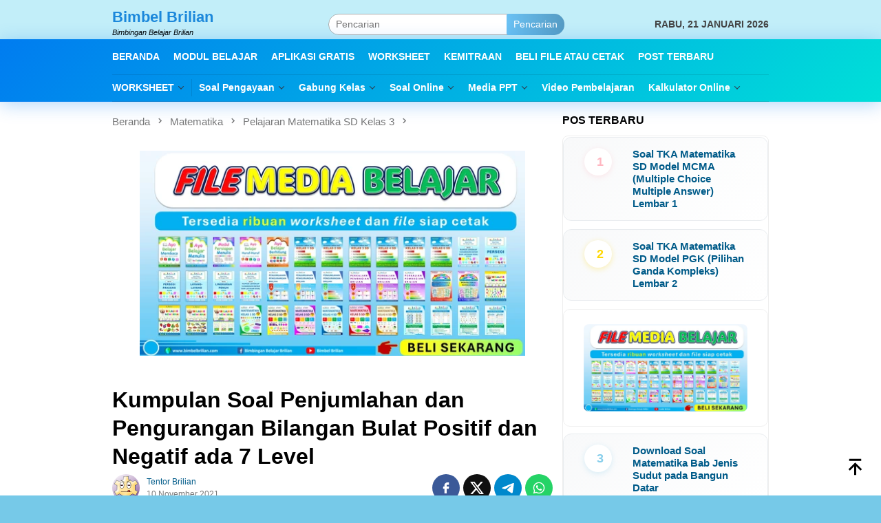

--- FILE ---
content_type: text/html; charset=UTF-8
request_url: https://bimbelbrilian.com/kumpulan-soal-penjumlahan-dan-pengurangan-bilangan-bulat-positif-dan-negatif-ada-7-level/
body_size: 35733
content:
<!DOCTYPE html><html lang="id"><head itemscope="itemscope" itemtype="http://schema.org/WebSite"><meta charset="UTF-8"><meta name="viewport" content="width=device-width, initial-scale=1"><meta name="theme-color" content="#0054f2" /><link rel="profile" href="http://gmpg.org/xfn/11"><title>Kumpulan Soal Penjumlahan dan Pengurangan Bilangan Bulat Positif dan Negatif ada 7 Level &#8211; Bimbel Brilian</title><meta name='robots' content='max-image-preview:large' /><link rel='dns-prefetch' href='//fonts.googleapis.com' /><link rel="alternate" title="oEmbed (JSON)" type="application/json+oembed" href="https://bimbelbrilian.com/wp-json/oembed/1.0/embed?url=https%3A%2F%2Fbimbelbrilian.com%2Fkumpulan-soal-penjumlahan-dan-pengurangan-bilangan-bulat-positif-dan-negatif-ada-7-level%2F" /><link rel="alternate" title="oEmbed (XML)" type="text/xml+oembed" href="https://bimbelbrilian.com/wp-json/oembed/1.0/embed?url=https%3A%2F%2Fbimbelbrilian.com%2Fkumpulan-soal-penjumlahan-dan-pengurangan-bilangan-bulat-positif-dan-negatif-ada-7-level%2F&#038;format=xml" /><style id='wp-img-auto-sizes-contain-inline-css' type='text/css'>img:is([sizes=auto i],[sizes^="auto," i]){contain-intrinsic-size:3000px 1500px}
/*# sourceURL=wp-img-auto-sizes-contain-inline-css */</style><link data-optimized="1" rel='stylesheet' id='wp-block-library-css' href='https://bimbelbrilian.com/wp-content/litespeed/css/80563998c50ecbff8214e3183705c58a.css?ver=e611c' type='text/css' media='all' /><style id='wp-block-heading-inline-css' type='text/css'>h1:where(.wp-block-heading).has-background,h2:where(.wp-block-heading).has-background,h3:where(.wp-block-heading).has-background,h4:where(.wp-block-heading).has-background,h5:where(.wp-block-heading).has-background,h6:where(.wp-block-heading).has-background{padding:1.25em 2.375em}h1.has-text-align-left[style*=writing-mode]:where([style*=vertical-lr]),h1.has-text-align-right[style*=writing-mode]:where([style*=vertical-rl]),h2.has-text-align-left[style*=writing-mode]:where([style*=vertical-lr]),h2.has-text-align-right[style*=writing-mode]:where([style*=vertical-rl]),h3.has-text-align-left[style*=writing-mode]:where([style*=vertical-lr]),h3.has-text-align-right[style*=writing-mode]:where([style*=vertical-rl]),h4.has-text-align-left[style*=writing-mode]:where([style*=vertical-lr]),h4.has-text-align-right[style*=writing-mode]:where([style*=vertical-rl]),h5.has-text-align-left[style*=writing-mode]:where([style*=vertical-lr]),h5.has-text-align-right[style*=writing-mode]:where([style*=vertical-rl]),h6.has-text-align-left[style*=writing-mode]:where([style*=vertical-lr]),h6.has-text-align-right[style*=writing-mode]:where([style*=vertical-rl]){rotate:180deg}
/*# sourceURL=https://bimbelbrilian.com/wp-includes/blocks/heading/style.min.css */</style><style id='wp-block-list-inline-css' type='text/css'>ol,ul{box-sizing:border-box}:root :where(.wp-block-list.has-background){padding:1.25em 2.375em}
/*# sourceURL=https://bimbelbrilian.com/wp-includes/blocks/list/style.min.css */</style><style id='wp-block-paragraph-inline-css' type='text/css'>.is-small-text{font-size:.875em}.is-regular-text{font-size:1em}.is-large-text{font-size:2.25em}.is-larger-text{font-size:3em}.has-drop-cap:not(:focus):first-letter{float:left;font-size:8.4em;font-style:normal;font-weight:100;line-height:.68;margin:.05em .1em 0 0;text-transform:uppercase}body.rtl .has-drop-cap:not(:focus):first-letter{float:none;margin-left:.1em}p.has-drop-cap.has-background{overflow:hidden}:root :where(p.has-background){padding:1.25em 2.375em}:where(p.has-text-color:not(.has-link-color)) a{color:inherit}p.has-text-align-left[style*="writing-mode:vertical-lr"],p.has-text-align-right[style*="writing-mode:vertical-rl"]{rotate:180deg}
/*# sourceURL=https://bimbelbrilian.com/wp-includes/blocks/paragraph/style.min.css */</style><style id='global-styles-inline-css' type='text/css'>:root{--wp--preset--aspect-ratio--square: 1;--wp--preset--aspect-ratio--4-3: 4/3;--wp--preset--aspect-ratio--3-4: 3/4;--wp--preset--aspect-ratio--3-2: 3/2;--wp--preset--aspect-ratio--2-3: 2/3;--wp--preset--aspect-ratio--16-9: 16/9;--wp--preset--aspect-ratio--9-16: 9/16;--wp--preset--color--black: #000000;--wp--preset--color--cyan-bluish-gray: #abb8c3;--wp--preset--color--white: #ffffff;--wp--preset--color--pale-pink: #f78da7;--wp--preset--color--vivid-red: #cf2e2e;--wp--preset--color--luminous-vivid-orange: #ff6900;--wp--preset--color--luminous-vivid-amber: #fcb900;--wp--preset--color--light-green-cyan: #7bdcb5;--wp--preset--color--vivid-green-cyan: #00d084;--wp--preset--color--pale-cyan-blue: #8ed1fc;--wp--preset--color--vivid-cyan-blue: #0693e3;--wp--preset--color--vivid-purple: #9b51e0;--wp--preset--gradient--vivid-cyan-blue-to-vivid-purple: linear-gradient(135deg,rgb(6,147,227) 0%,rgb(155,81,224) 100%);--wp--preset--gradient--light-green-cyan-to-vivid-green-cyan: linear-gradient(135deg,rgb(122,220,180) 0%,rgb(0,208,130) 100%);--wp--preset--gradient--luminous-vivid-amber-to-luminous-vivid-orange: linear-gradient(135deg,rgb(252,185,0) 0%,rgb(255,105,0) 100%);--wp--preset--gradient--luminous-vivid-orange-to-vivid-red: linear-gradient(135deg,rgb(255,105,0) 0%,rgb(207,46,46) 100%);--wp--preset--gradient--very-light-gray-to-cyan-bluish-gray: linear-gradient(135deg,rgb(238,238,238) 0%,rgb(169,184,195) 100%);--wp--preset--gradient--cool-to-warm-spectrum: linear-gradient(135deg,rgb(74,234,220) 0%,rgb(151,120,209) 20%,rgb(207,42,186) 40%,rgb(238,44,130) 60%,rgb(251,105,98) 80%,rgb(254,248,76) 100%);--wp--preset--gradient--blush-light-purple: linear-gradient(135deg,rgb(255,206,236) 0%,rgb(152,150,240) 100%);--wp--preset--gradient--blush-bordeaux: linear-gradient(135deg,rgb(254,205,165) 0%,rgb(254,45,45) 50%,rgb(107,0,62) 100%);--wp--preset--gradient--luminous-dusk: linear-gradient(135deg,rgb(255,203,112) 0%,rgb(199,81,192) 50%,rgb(65,88,208) 100%);--wp--preset--gradient--pale-ocean: linear-gradient(135deg,rgb(255,245,203) 0%,rgb(182,227,212) 50%,rgb(51,167,181) 100%);--wp--preset--gradient--electric-grass: linear-gradient(135deg,rgb(202,248,128) 0%,rgb(113,206,126) 100%);--wp--preset--gradient--midnight: linear-gradient(135deg,rgb(2,3,129) 0%,rgb(40,116,252) 100%);--wp--preset--font-size--small: 13px;--wp--preset--font-size--medium: 20px;--wp--preset--font-size--large: 36px;--wp--preset--font-size--x-large: 42px;--wp--preset--spacing--20: 0.44rem;--wp--preset--spacing--30: 0.67rem;--wp--preset--spacing--40: 1rem;--wp--preset--spacing--50: 1.5rem;--wp--preset--spacing--60: 2.25rem;--wp--preset--spacing--70: 3.38rem;--wp--preset--spacing--80: 5.06rem;--wp--preset--shadow--natural: 6px 6px 9px rgba(0, 0, 0, 0.2);--wp--preset--shadow--deep: 12px 12px 50px rgba(0, 0, 0, 0.4);--wp--preset--shadow--sharp: 6px 6px 0px rgba(0, 0, 0, 0.2);--wp--preset--shadow--outlined: 6px 6px 0px -3px rgb(255, 255, 255), 6px 6px rgb(0, 0, 0);--wp--preset--shadow--crisp: 6px 6px 0px rgb(0, 0, 0);}:where(.is-layout-flex){gap: 0.5em;}:where(.is-layout-grid){gap: 0.5em;}body .is-layout-flex{display: flex;}.is-layout-flex{flex-wrap: wrap;align-items: center;}.is-layout-flex > :is(*, div){margin: 0;}body .is-layout-grid{display: grid;}.is-layout-grid > :is(*, div){margin: 0;}:where(.wp-block-columns.is-layout-flex){gap: 2em;}:where(.wp-block-columns.is-layout-grid){gap: 2em;}:where(.wp-block-post-template.is-layout-flex){gap: 1.25em;}:where(.wp-block-post-template.is-layout-grid){gap: 1.25em;}.has-black-color{color: var(--wp--preset--color--black) !important;}.has-cyan-bluish-gray-color{color: var(--wp--preset--color--cyan-bluish-gray) !important;}.has-white-color{color: var(--wp--preset--color--white) !important;}.has-pale-pink-color{color: var(--wp--preset--color--pale-pink) !important;}.has-vivid-red-color{color: var(--wp--preset--color--vivid-red) !important;}.has-luminous-vivid-orange-color{color: var(--wp--preset--color--luminous-vivid-orange) !important;}.has-luminous-vivid-amber-color{color: var(--wp--preset--color--luminous-vivid-amber) !important;}.has-light-green-cyan-color{color: var(--wp--preset--color--light-green-cyan) !important;}.has-vivid-green-cyan-color{color: var(--wp--preset--color--vivid-green-cyan) !important;}.has-pale-cyan-blue-color{color: var(--wp--preset--color--pale-cyan-blue) !important;}.has-vivid-cyan-blue-color{color: var(--wp--preset--color--vivid-cyan-blue) !important;}.has-vivid-purple-color{color: var(--wp--preset--color--vivid-purple) !important;}.has-black-background-color{background-color: var(--wp--preset--color--black) !important;}.has-cyan-bluish-gray-background-color{background-color: var(--wp--preset--color--cyan-bluish-gray) !important;}.has-white-background-color{background-color: var(--wp--preset--color--white) !important;}.has-pale-pink-background-color{background-color: var(--wp--preset--color--pale-pink) !important;}.has-vivid-red-background-color{background-color: var(--wp--preset--color--vivid-red) !important;}.has-luminous-vivid-orange-background-color{background-color: var(--wp--preset--color--luminous-vivid-orange) !important;}.has-luminous-vivid-amber-background-color{background-color: var(--wp--preset--color--luminous-vivid-amber) !important;}.has-light-green-cyan-background-color{background-color: var(--wp--preset--color--light-green-cyan) !important;}.has-vivid-green-cyan-background-color{background-color: var(--wp--preset--color--vivid-green-cyan) !important;}.has-pale-cyan-blue-background-color{background-color: var(--wp--preset--color--pale-cyan-blue) !important;}.has-vivid-cyan-blue-background-color{background-color: var(--wp--preset--color--vivid-cyan-blue) !important;}.has-vivid-purple-background-color{background-color: var(--wp--preset--color--vivid-purple) !important;}.has-black-border-color{border-color: var(--wp--preset--color--black) !important;}.has-cyan-bluish-gray-border-color{border-color: var(--wp--preset--color--cyan-bluish-gray) !important;}.has-white-border-color{border-color: var(--wp--preset--color--white) !important;}.has-pale-pink-border-color{border-color: var(--wp--preset--color--pale-pink) !important;}.has-vivid-red-border-color{border-color: var(--wp--preset--color--vivid-red) !important;}.has-luminous-vivid-orange-border-color{border-color: var(--wp--preset--color--luminous-vivid-orange) !important;}.has-luminous-vivid-amber-border-color{border-color: var(--wp--preset--color--luminous-vivid-amber) !important;}.has-light-green-cyan-border-color{border-color: var(--wp--preset--color--light-green-cyan) !important;}.has-vivid-green-cyan-border-color{border-color: var(--wp--preset--color--vivid-green-cyan) !important;}.has-pale-cyan-blue-border-color{border-color: var(--wp--preset--color--pale-cyan-blue) !important;}.has-vivid-cyan-blue-border-color{border-color: var(--wp--preset--color--vivid-cyan-blue) !important;}.has-vivid-purple-border-color{border-color: var(--wp--preset--color--vivid-purple) !important;}.has-vivid-cyan-blue-to-vivid-purple-gradient-background{background: var(--wp--preset--gradient--vivid-cyan-blue-to-vivid-purple) !important;}.has-light-green-cyan-to-vivid-green-cyan-gradient-background{background: var(--wp--preset--gradient--light-green-cyan-to-vivid-green-cyan) !important;}.has-luminous-vivid-amber-to-luminous-vivid-orange-gradient-background{background: var(--wp--preset--gradient--luminous-vivid-amber-to-luminous-vivid-orange) !important;}.has-luminous-vivid-orange-to-vivid-red-gradient-background{background: var(--wp--preset--gradient--luminous-vivid-orange-to-vivid-red) !important;}.has-very-light-gray-to-cyan-bluish-gray-gradient-background{background: var(--wp--preset--gradient--very-light-gray-to-cyan-bluish-gray) !important;}.has-cool-to-warm-spectrum-gradient-background{background: var(--wp--preset--gradient--cool-to-warm-spectrum) !important;}.has-blush-light-purple-gradient-background{background: var(--wp--preset--gradient--blush-light-purple) !important;}.has-blush-bordeaux-gradient-background{background: var(--wp--preset--gradient--blush-bordeaux) !important;}.has-luminous-dusk-gradient-background{background: var(--wp--preset--gradient--luminous-dusk) !important;}.has-pale-ocean-gradient-background{background: var(--wp--preset--gradient--pale-ocean) !important;}.has-electric-grass-gradient-background{background: var(--wp--preset--gradient--electric-grass) !important;}.has-midnight-gradient-background{background: var(--wp--preset--gradient--midnight) !important;}.has-small-font-size{font-size: var(--wp--preset--font-size--small) !important;}.has-medium-font-size{font-size: var(--wp--preset--font-size--medium) !important;}.has-large-font-size{font-size: var(--wp--preset--font-size--large) !important;}.has-x-large-font-size{font-size: var(--wp--preset--font-size--x-large) !important;}
/*# sourceURL=global-styles-inline-css */</style><style id='classic-theme-styles-inline-css' type='text/css'>/*! This file is auto-generated */
.wp-block-button__link{color:#fff;background-color:#32373c;border-radius:9999px;box-shadow:none;text-decoration:none;padding:calc(.667em + 2px) calc(1.333em + 2px);font-size:1.125em}.wp-block-file__button{background:#32373c;color:#fff;text-decoration:none}
/*# sourceURL=/wp-includes/css/classic-themes.min.css */</style><link data-optimized="1" rel='stylesheet' id='bloggingpro-style-css' href='https://bimbelbrilian.com/wp-content/litespeed/css/460907ea61e51b7afd7ab2e52c27f7be.css?ver=026c6' type='text/css' media='all' /><style id='bloggingpro-style-inline-css' type='text/css'>kbd,a.button,button,.button,button.button,input[type="button"],input[type="reset"],input[type="submit"],.tagcloud a,ul.page-numbers li a.prev.page-numbers,ul.page-numbers li a.next.page-numbers,ul.page-numbers li span.page-numbers,.page-links > .page-link-number,.cat-links ul li a,.entry-footer .tag-text,.gmr-recentposts-widget li.listpost-gallery .gmr-rp-content .gmr-metacontent .cat-links-content a,.page-links > .post-page-numbers.current span,ol.comment-list li div.reply a,#cancel-comment-reply-link,.entry-footer .tags-links a:hover,.gmr-topnotification{background-color:#6bc2f4;}#primary-menu > li ul .current-menu-item > a,#primary-menu .sub-menu > li:hover > a,.cat-links-content a,.tagcloud li:before,a:hover,a:focus,a:active,.gmr-ontop:hover path,#navigationamp button.close-topnavmenu-wrap,.sidr a#sidr-id-close-topnavmenu-button,.sidr-class-menu-item i._mi,.sidr-class-menu-item img._mi,.text-marquee{color:#6bc2f4;}.widget-title:after,a.button,button,.button,button.button,input[type="button"],input[type="reset"],input[type="submit"],.tagcloud a,.sticky .gmr-box-content,.bypostauthor > .comment-body,.gmr-ajax-loader div:nth-child(1),.gmr-ajax-loader div:nth-child(2),.entry-footer .tags-links a:hover{border-color:#6bc2f4;}a,.gmr-ontop path{color:#005b89;}.entry-content-single p a{color:#ed8600;}body{color:#444444;font-family:"Source Sans Pro","Helvetica Neue",sans-serif;font-weight:500;font-size:14px;}.site-header{background-image:url();-webkit-background-size:auto;-moz-background-size:auto;-o-background-size:auto;background-size:auto;background-repeat:repeat;background-position:center top;background-attachment:scroll;}.site-header,.gmr-verytopbanner{background-color:#c2eef9;}.site-title a{color:#1c88db;}.site-description{color:#000000;}.top-header{background-color:#0681ce;}#gmr-responsive-menu,.gmr-mainmenu #primary-menu > li > a,.search-trigger .gmr-icon{color:#ffffff;}.gmr-mainmenu #primary-menu > li.menu-border > a span,.gmr-mainmenu #primary-menu > li.page_item_has_children > a:after,.gmr-mainmenu #primary-menu > li.menu-item-has-children > a:after,.gmr-mainmenu #primary-menu .sub-menu > li.page_item_has_children > a:after,.gmr-mainmenu #primary-menu .sub-menu > li.menu-item-has-children > a:after{border-color:#ffffff;}#gmr-responsive-menu:hover,.gmr-mainmenu #primary-menu > li:hover > a,.gmr-mainmenu #primary-menu > .current-menu-item > a,.gmr-mainmenu #primary-menu .current-menu-ancestor > a,.gmr-mainmenu #primary-menu .current_page_item > a,.gmr-mainmenu #primary-menu .current_page_ancestor > a,.search-trigger .gmr-icon:hover{color:#eded00;}.gmr-mainmenu #primary-menu > li.menu-border:hover > a span,.gmr-mainmenu #primary-menu > li.menu-border.current-menu-item > a span,.gmr-mainmenu #primary-menu > li.menu-border.current-menu-ancestor > a span,.gmr-mainmenu #primary-menu > li.menu-border.current_page_item > a span,.gmr-mainmenu #primary-menu > li.menu-border.current_page_ancestor > a span,.gmr-mainmenu #primary-menu > li.page_item_has_children:hover > a:after,.gmr-mainmenu #primary-menu > li.menu-item-has-children:hover > a:after,.gmr-mainmenu #primary-menu .sub-menu > li.page_item_has_children:hover > a:after,.gmr-mainmenu #primary-menu .sub-menu > li.menu-item-has-children:hover > a:after{border-color:#eded00;}.secondwrap-menu .gmr-mainmenu #primary-menu > li > a,.secondwrap-menu .search-trigger .gmr-icon{color:#ffffff;}#primary-menu > li.menu-border > a span{border-color:#ffffff;}.secondwrap-menu .gmr-mainmenu #primary-menu > li:hover > a,.secondwrap-menu .gmr-mainmenu #primary-menu > .current-menu-item > a,.secondwrap-menu .gmr-mainmenu #primary-menu .current-menu-ancestor > a,.secondwrap-menu .gmr-mainmenu #primary-menu .current_page_item > a,.secondwrap-menu .gmr-mainmenu #primary-menu .current_page_ancestor > a,.secondwrap-menu .gmr-mainmenu #primary-menu > li.page_item_has_children:hover > a:after,.secondwrap-menu .gmr-mainmenu #primary-menu > li.menu-item-has-children:hover > a:after,.secondwrap-menu .gmr-mainmenu #primary-menu .sub-menu > li.page_item_has_children:hover > a:after,.secondwrap-menu .gmr-mainmenu #primary-menu .sub-menu > li.menu-item-has-children:hover > a:after,.secondwrap-menu .search-trigger .gmr-icon:hover{color:#eded00;}.secondwrap-menu .gmr-mainmenu #primary-menu > li.menu-border:hover > a span,.secondwrap-menu .gmr-mainmenu #primary-menu > li.menu-border.current-menu-item > a span,.secondwrap-menu .gmr-mainmenu #primary-menu > li.menu-border.current-menu-ancestor > a span,.secondwrap-menu .gmr-mainmenu #primary-menu > li.menu-border.current_page_item > a span,.secondwrap-menu .gmr-mainmenu #primary-menu > li.menu-border.current_page_ancestor > a span,.secondwrap-menu .gmr-mainmenu #primary-menu > li.page_item_has_children:hover > a:after,.secondwrap-menu .gmr-mainmenu #primary-menu > li.menu-item-has-children:hover > a:after,.secondwrap-menu .gmr-mainmenu #primary-menu .sub-menu > li.page_item_has_children:hover > a:after,.secondwrap-menu .gmr-mainmenu #primary-menu .sub-menu > li.menu-item-has-children:hover > a:after{border-color:#eded00;}h1,h2,h3,h4,h5,h6,.h1,.h2,.h3,.h4,.h5,.h6,.site-title,#primary-menu > li > a,.gmr-rp-biglink a,.gmr-rp-link a,.gmr-gallery-related ul li p a{font-family:"Source Sans Pro","Helvetica Neue",sans-serif;}.entry-main-single,.entry-main-single p{font-size:17px;}h1.title,h1.entry-title{font-size:32px;}h2.entry-title{font-size:18px;}.footer-container{background-color:#0681ce;}.widget-footer,.content-footer,.site-footer,.content-footer h3.widget-title{color:#ffffff;}.widget-footer a,.content-footer a,.site-footer a{color:#ffffff;}.widget-footer a:hover,.content-footer a:hover,.site-footer a:hover{color:#f9b820;}
/*# sourceURL=bloggingpro-style-inline-css */</style><link rel="canonical" href="https://bimbelbrilian.com/kumpulan-soal-penjumlahan-dan-pengurangan-bilangan-bulat-positif-dan-negatif-ada-7-level/" /><style type="text/css" id="custom-background-css">body.custom-background { background-color: #76c9e8; }</style><link rel="icon" href="https://bimbelbrilian.com/wp-content/uploads/2019/11/cropped-Favicon-Bimbel-Brilian-32x32-1-60x60.png" sizes="32x32" /><link rel="icon" href="https://bimbelbrilian.com/wp-content/uploads/2019/11/cropped-Favicon-Bimbel-Brilian-32x32-1.png" sizes="192x192" /><link rel="apple-touch-icon" href="https://bimbelbrilian.com/wp-content/uploads/2019/11/cropped-Favicon-Bimbel-Brilian-32x32-1.png" /><meta name="msapplication-TileImage" content="https://bimbelbrilian.com/wp-content/uploads/2019/11/cropped-Favicon-Bimbel-Brilian-32x32-1.png" /><style type="text/css" id="wp-custom-css">/* ========== WARNA PELANGI UNTUK ANGKA - FIXED ========== */
.gmr-recentposts-widget li.listpost-number .rp-number {
    color: #DDD !important;
    background: white !important;
    border-radius: 50% !important;
    width: 40px !important;
    height: 40px !important;
    display: flex !important;
    align-items: center !important;
    justify-content: center !important;
    box-shadow: 0 2px 8px rgba(0,0,0,0.1) !important;
    transition: all 0.3s ease !important;
    font-size: 18px !important;
    font-weight: 700 !important;
}

/* Warna untuk angka 1-10 dengan selector yang lebih kompatibel */
.gmr-recentposts-widget li.listpost-number:first-child .rp-number { color: #FFB6C1 !important; box-shadow: 0 2px 8px rgba(255, 182, 193, 0.3) !important; }
.gmr-recentposts-widget li.listpost-number:nth-child(2) .rp-number { color: #FFD700 !important; box-shadow: 0 2px 8px rgba(255, 215, 0, 0.3) !important; }
.gmr-recentposts-widget li.listpost-number:nth-child(3) .rp-number { color: #98FB98 !important; box-shadow: 0 2px 8px rgba(152, 251, 152, 0.3) !important; }
.gmr-recentposts-widget li.listpost-number:nth-child(4) .rp-number { color: #87CEEB !important; box-shadow: 0 2px 8px rgba(135, 206, 235, 0.3) !important; }
.gmr-recentposts-widget li.listpost-number:nth-child(5) .rp-number { color: #DDA0DD !important; box-shadow: 0 2px 8px rgba(221, 160, 221, 0.3) !important; }
.gmr-recentposts-widget li.listpost-number:nth-child(6) .rp-number { color: #FFA07A !important; box-shadow: 0 2px 8px rgba(255, 160, 122, 0.3) !important; }
.gmr-recentposts-widget li.listpost-number:nth-child(7) .rp-number { color: #F0E68C !important; box-shadow: 0 2px 8px rgba(240, 230, 140, 0.3) !important; }
.gmr-recentposts-widget li.listpost-number:nth-child(8) .rp-number { color: #B0E0E6 !important; box-shadow: 0 2px 8px rgba(176, 224, 230, 0.3) !important; }
.gmr-recentposts-widget li.listpost-number:nth-child(9) .rp-number { color: #FF69B4 !important; box-shadow: 0 2px 8px rgba(255, 105, 180, 0.3) !important; }
.gmr-recentposts-widget li.listpost-number:nth-child(10) .rp-number { color: #00CED1 !important; box-shadow: 0 2px 8px rgba(0, 206, 209, 0.3) !important; }

/* Untuk post ke-11 dan seterusnya, gunakan warna yang berulang */
.gmr-recentposts-widget li.listpost-number:nth-child(11) .rp-number { color: #FFB6C1 !important; }
.gmr-recentposts-widget li.listpost-number:nth-child(12) .rp-number { color: #FFD700 !important; }
.gmr-recentposts-widget li.listpost-number:nth-child(13) .rp-number { color: #98FB98 !important; }
.gmr-recentposts-widget li.listpost-number:nth-child(14) .rp-number { color: #87CEEB !important; }
.gmr-recentposts-widget li.listpost-number:nth-child(15) .rp-number { color: #DDA0DD !important; }
.gmr-recentposts-widget li.listpost-number:nth-child(16) .rp-number { color: #FFA07A !important; }
.gmr-recentposts-widget li.listpost-number:nth-child(17) .rp-number { color: #F0E68C !important; }
.gmr-recentposts-widget li.listpost-number:nth-child(18) .rp-number { color: #B0E0E6 !important; }
.gmr-recentposts-widget li.listpost-number:nth-child(19) .rp-number { color: #FF69B4 !important; }
.gmr-recentposts-widget li.listpost-number:nth-child(20) .rp-number { color: #00CED1 !important; }

/* ========== EFEK HOVER WARNA PELANGI UNTUK POST DENGAN ANGKA ========== */
.gmr-recentposts-widget li.listpost-number {
    display: flex !important;
    align-items: center !important;
    background: linear-gradient(135deg, #f8f9fa 0%, #ffffff 100%) !important;
    border-radius: 12px !important;
    padding: 15px !important;
    margin-bottom: 12px !important;
    border: 1px solid #e9ecef !important;
    transition: all 0.3s ease !important;
    cursor: pointer !important;
}

/* Efek hover default */
.gmr-recentposts-widget li.listpost-number:hover {
    transform: translateX(8px) !important;
    box-shadow: 0 6px 20px rgba(0,0,0,0.15) !important;
}

/* Efek hover - perubahan warna teks */
.gmr-recentposts-widget li.listpost-number:hover .gmr-rp-link a {
    color: white !important;
}

.gmr-recentposts-widget li.listpost-number:hover .gmr-metacontent {
    color: rgba(255,255,255,0.8) !important;
}

/* Efek hover - angka tetap ukuran sama */
.gmr-recentposts-widget li.listpost-number:hover .rp-number {
    background: rgba(255,255,255,0.9) !important;
    box-shadow: 0 4px 12px rgba(0,0,0,0.2) !important;
}

/* ========== EFEK HOVER WARNA BERBEDA UNTUK SETIAP URUTAN ========== */
/* Warna hover untuk setiap urutan post */
.gmr-recentposts-widget li.listpost-number:first-child:hover {
    background: linear-gradient(135deg, #FFB6C1 0%, #FF69B4 100%) !important;
    border-color: #FF69B4 !important;
}

.gmr-recentposts-widget li.listpost-number:nth-child(2):hover {
    background: linear-gradient(135deg, #FFD700 0%, #FFA500 100%) !important;
    border-color: #FFA500 !important;
}

.gmr-recentposts-widget li.listpost-number:nth-child(3):hover {
    background: linear-gradient(135deg, #98FB98 0%, #32CD32 100%) !important;
    border-color: #32CD32 !important;
}

.gmr-recentposts-widget li.listpost-number:nth-child(4):hover {
    background: linear-gradient(135deg, #87CEEB 0%, #1E90FF 100%) !important;
    border-color: #1E90FF !important;
}

.gmr-recentposts-widget li.listpost-number:nth-child(5):hover {
    background: linear-gradient(135deg, #DDA0DD 0%, #BA55D3 100%) !important;
    border-color: #BA55D3 !important;
}

.gmr-recentposts-widget li.listpost-number:nth-child(6):hover {
    background: linear-gradient(135deg, #FFA07A 0%, #FF6347 100%) !important;
    border-color: #FF6347 !important;
}

.gmr-recentposts-widget li.listpost-number:nth-child(7):hover {
    background: linear-gradient(135deg, #F0E68C 0%, #DAA520 100%) !important;
    border-color: #DAA520 !important;
}

.gmr-recentposts-widget li.listpost-number:nth-child(8):hover {
    background: linear-gradient(135deg, #B0E0E6 0%, #4682B4 100%) !important;
    border-color: #4682B4 !important;
}

.gmr-recentposts-widget li.listpost-number:nth-child(9):hover {
    background: linear-gradient(135deg, #FF69B4 0%, #C71585 100%) !important;
    border-color: #C71585 !important;
}

.gmr-recentposts-widget li.listpost-number:nth-child(10):hover {
    background: linear-gradient(135deg, #00CED1 0%, #008B8B 100%) !important;
    border-color: #008B8B !important;
}

/* Untuk post ke-11 dan seterusnya - warna hover berulang */
.gmr-recentposts-widget li.listpost-number:nth-child(11):hover {
    background: linear-gradient(135deg, #FFB6C1 0%, #FF69B4 100%) !important;
    border-color: #FF69B4 !important;
}

.gmr-recentposts-widget li.listpost-number:nth-child(12):hover {
    background: linear-gradient(135deg, #FFD700 0%, #FFA500 100%) !important;
    border-color: #FFA500 !important;
}

.gmr-recentposts-widget li.listpost-number:nth-child(13):hover {
    background: linear-gradient(135deg, #98FB98 0%, #32CD32 100%) !important;
    border-color: #32CD32 !important;
}

.gmr-recentposts-widget li.listpost-number:nth-child(14):hover {
    background: linear-gradient(135deg, #87CEEB 0%, #1E90FF 100%) !important;
    border-color: #1E90FF !important;
}

.gmr-recentposts-widget li.listpost-number:nth-child(15):hover {
    background: linear-gradient(135deg, #DDA0DD 0%, #BA55D3 100%) !important;
    border-color: #BA55D3 !important;
}

/* ========== EFEK HOVER UNTUK POST BIASA & THUMBNAIL ========== */
.gmr-recentposts-widget li:not(.listpost-number):not(.listpost-gallery):not(.listpost-first) {
    display: flex !important;
    align-items: center !important;
    background: white !important;
    border-radius: 10px !important;
    padding: 12px !important;
    margin-bottom: 10px !important;
    border: 1px solid #f0f0f0 !important;
    transition: all 0.3s ease !important;
    min-height: 80px !important;
    cursor: pointer !important;
}

.gmr-recentposts-widget li.listpost {
    display: flex !important;
    align-items: center !important;
    background: white !important;
    border-radius: 10px !important;
    padding: 12px !important;
    margin-bottom: 10px !important;
    border: 1px solid #f0f0f0 !important;
    transition: all 0.3s ease !important;
    cursor: pointer !important;
}

/* Efek hover untuk post biasa */
.gmr-recentposts-widget li:not(.listpost-number):not(.listpost-gallery):not(.listpost-first):hover,
.gmr-recentposts-widget li.listpost:hover {
    transform: translateX(8px) !important;
    box-shadow: 0 6px 20px rgba(0,0,0,0.15) !important;
    background: linear-gradient(135deg, #667eea 0%, #764ba2 100%) !important;
    border-color: #667eea !important;
}

.gmr-recentposts-widget li:not(.listpost-number):not(.listpost-gallery):not(.listpost-first):hover .gmr-rp-link a,
.gmr-recentposts-widget li.listpost:hover .gmr-rp-link a {
    color: white !important;
}

.gmr-recentposts-widget li:not(.listpost-number):not(.listpost-gallery):not(.listpost-first):hover .gmr-metacontent,
.gmr-recentposts-widget li.listpost:hover .gmr-metacontent {
    color: rgba(255,255,255,0.8) !important;
}

/* Thumbnail hover effects */
.gmr-recentposts-widget li.listpost:hover img {
    border: 2px solid rgba(255,255,255,0.8) !important;
}

.gmr-recentposts-widget li:not(.listpost-number):not(.listpost-gallery):not(.listpost-first):hover::before {
    background: rgba(255,255,255,0.9) !important;
    background-image: url("data:image/svg+xml,%3Csvg xmlns='http://www.w3.org/2000/svg' viewBox='0 0 24 24' fill='%23667eea'%3E%3Cpath d='M21 19V5c0-1.1-.9-2-2-2H5c-1.1 0-2 .9-2 2v14c0 1.1.9 2 2 2h14c1.1 0 2-.9 2-2zM8.5 13.5l2.5 3.01L14.5 12l4.5 6H5l3.5-4.5z'/%3E%3C/svg%3E") !important;
}

/* ========== RESPONSIVE ========== */
@media (max-width: 768px) {
    .gmr-recentposts-widget li.listpost-number .rp-number {
        font-size: 16px !important;
        width: 35px !important;
        height: 35px !important;
    }
    
    .gmr-recentposts-widget li:not(.listpost-number):not(.listpost-gallery):not(.listpost-first)::before {
        width: 50px !important;
        height: 50px !important;
        min-width: 50px !important;
        min-height: 50px !important;
    }
    
    .gmr-recentposts-widget li.listpost img {
        width: 50px !important;
        height: 50px !important;
    }
}

/* ========== Batas add css - recent post ========== */

/* ========== DROPDOWN MENU UTAMA ========== */

/* Container dropdown */
#primary-menu .sub-menu {
    background: #ffffff !important;
    border-radius: 8px !important;
    box-shadow: 0 10px 30px rgba(0,0,0,0.15) !important;
    border: 1px solid #e9ecef !important;
    padding: 8px 0 !important;
    margin-top: 5px !important;
    transition: all 0.3s ease !important;
}

/* Item dropdown */
#primary-menu .sub-menu li {
    display: block !important;
    float: none !important;
    margin: 0 !important;
    padding: 0 !important;
}

#primary-menu .sub-menu a {
    color: #2c3e50 !important;
    font-weight: 600 !important;
    font-size: 13px !important;
    padding: 12px 20px !important;
    border-bottom: 1px solid #f8f9fa !important;
    transition: all 0.2s ease !important;
    text-transform: none !important;
    line-height: 1.4 !important;
}

#primary-menu .sub-menu a:hover {
    background: linear-gradient(135deg, #667eea 0%, #764ba2 100%) !important;
    color: white !important;
    transform: translateX(5px) !important;
    border-bottom-color: transparent !important;
}

/* Hapus border dari item terakhir */
#primary-menu .sub-menu li:last-child a {
    border-bottom: none !important;
}

/* Indicator arrow untuk parent menu */
#primary-menu > li.menu-item-has-children > a:after {
    border-color: #2c3e50 !important;
    transition: all 0.3s ease !important;
}

#primary-menu > li.menu-item-has-children:hover > a:after {
    border-color: #667eea !important;
    transform: rotate(225deg) !important;
}

/* ========== PERBAIKAN MEGA MENU ========== */
#primary-menu > li.col-2 > .sub-menu,
#primary-menu > li.col-3 > .sub-menu,
#primary-menu > li.col-4 > .sub-menu {
    border-radius: 12px !important;
    padding: 20px !important;
    box-shadow: 0 15px 40px rgba(0,0,0,0.1) !important;
}

#primary-menu > li.col-2 > .sub-menu > li,
#primary-menu > li.col-3 > .sub-menu > li,
#primary-menu > li.col-4 > .sub-menu > li {
    padding: 0 10px !important;
    margin-bottom: 15px !important;
}

/* Judul section dalam mega menu */
#primary-menu > li.col-2 > .sub-menu > li > a,
#primary-menu > li.col-3 > .sub-menu > li > a,
#primary-menu > li.col-4 > .sub-menu > li > a {
    font-size: 14px !important;
    font-weight: 700 !important;
    color: #2c3e50 !important;
    border-bottom: 2px solid #667eea !important;
    margin-bottom: 10px !important;
    padding-bottom: 8px !important;
}

/* Sub item dalam mega menu */
#primary-menu > li.col-2 > .sub-menu > li ul li a,
#primary-menu > li.col-3 > .sub-menu > li ul li a,
#primary-menu > li.col-4 > .sub-menu > li ul li a {
    font-size: 12px !important;
    font-weight: 500 !important;
    color: #6c757d !important;
    padding: 8px 0 !important;
    border-bottom: 1px solid #f1f3f4 !important;
}

#primary-menu > li.col-2 > .sub-menu > li ul li a:hover,
#primary-menu > li.col-3 > .sub-menu > li ul li a:hover,
#primary-menu > li.col-4 > .sub-menu > li ul li a:hover {
    color: #667eea !important;
    background: transparent !important;
    transform: none !important;
}

/* ========== ANIMASI SMOOTH ========== */
@keyframes dropdownFadeIn {
    0% {
        opacity: 0;
        transform: translateY(-10px);
    }
    100% {
        opacity: 1;
        transform: translateY(0);
    }
}

#primary-menu li > .sub-menu.focused,
#primary-menu li:hover > .sub-menu {
    animation: dropdownFadeIn 0.3s ease-out !important;
}

/* ========== RESPONSIVE ========== */
@media (max-width: 991px) {
    #primary-menu .sub-menu {
        position: static !important;
        width: 100% !important;
        box-shadow: none !important;
        border: none !important;
        border-radius: 0 !important;
        margin-top: 0 !important;
        display: block !important;
        opacity: 1 !important;
    }
    
    #primary-menu .sub-menu a {
        padding-left: 30px !important;
        background: #f8f9fa !important;
    }
}

/* ========== FIX UNTUK GAP DROPDOWN ========== */

/* Tambahkan area extended untuk hover yang lebih mudah */
#primary-menu > li.menu-item-has-children {
    position: relative;
}

#primary-menu > li.menu-item-has-children::before {
    content: '';
    position: absolute;
    bottom: -10px;
    left: 0;
    width: 100%;
    height: 20px;
    background: transparent;
    z-index: 99998;
}

/* Perbaiki positioning dropdown */
#primary-menu .sub-menu {
    top: calc(100% + 5px) !important;
    margin-top: 0 !important;
}

/* Pastikan dropdown tetap terbuka saat hover di area gap */
#primary-menu > li.menu-item-has-children:hover::before,
#primary-menu > li.menu-item-has-children:hover .sub-menu {
    display: block !important;
    opacity: 1 !important;
}

/* Tambahkan transition delay untuk mencegah dropdown hilang terlalu cepat */
#primary-menu .sub-menu {
    transition: opacity 0.3s ease, transform 0.3s ease, visibility 0.3s ease !important;
}

#primary-menu > li.menu-item-has-children .sub-menu {
    transition-delay: 0.1s !important;
}

#primary-menu > li.menu-item-has-children:hover .sub-menu {
    transition-delay: 0s !important;
}

/* Untuk sub-menu level 2 */
#primary-menu .sub-menu > li.menu-item-has-children {
    position: relative;
}

#primary-menu .sub-menu > li.menu-item-has-children::before {
    content: '';
    position: absolute;
    top: 0;
    right: -15px;
    width: 20px;
    height: 100%;
    background: transparent;
    z-index: 99997;
}

/* Pastikan sub-menu level 2 positioning benar */
#primary-menu .sub-menu ul {
    left: calc(100% + 5px) !important;
    top: -5px !important;
}


/* ========== FIX SUB-MENU LEVEL 2 ========== */

/* Sembunyikan sub-menu level 2 secara default */
#primary-menu .sub-menu .sub-menu {
    display: none !important;
    opacity: 0 !important;
    visibility: hidden !important;
}

/* Tampilkan sub-menu level 2 hanya saat hover */
#primary-menu .sub-menu > li.menu-item-has-children:hover > .sub-menu {
    display: block !important;
    opacity: 1 !important;
    visibility: visible !important;
    animation: dropdownFadeIn 0.2s ease-out !important;
}

/* Positioning untuk sub-menu level 2 */
#primary-menu .sub-menu .sub-menu {
    position: absolute !important;
    left: 100% !important;
    top: -8px !important;
    margin-left: 5px !important;
    background: #ffffff !important;
    border-radius: 8px !important;
    box-shadow: 0 10px 30px rgba(0,0,0,0.15) !important;
    border: 1px solid #e9ecef !important;
    padding: 8px 0 !important;
    min-width: 200px !important;
    z-index: 99999 !important;
}

/* Style untuk sub-menu level 2 */
#primary-menu .sub-menu .sub-menu a {
    padding: 10px 20px !important;
    font-size: 12px !important;
    border-bottom: 1px solid #f8f9fa !important;
}

#primary-menu .sub-menu .sub-menu a:hover {
    background: linear-gradient(135deg, #667eea 0%, #764ba2 100%) !important;
    color: white !important;
    transform: translateX(3px) !important;
}

/* Indicator arrow untuk sub-menu level 2 */
#primary-menu .sub-menu > li.menu-item-has-children > a:after {
    float: right !important;
    margin-top: 5px !important;
    transform: rotate(-45deg) !important;
    border-color: #2c3e50 !important;
}

#primary-menu .sub-menu > li.menu-item-has-children:hover > a:after {
    transform: rotate(135deg) !important;
    border-color: #667eea !important;
}

/* ========== BATAS DROPDOWN MENU UTAMA ========== */

/* ========== EFEF KLIK MENU BLUE ELEGANT ========== */

/* Style untuk menu aktif - Blue Elegant */
#primary-menu > li.current-menu-item > a,
#primary-menu > li.current_page_item > a,
#primary-menu > li.current-page-ancestor > a,
#primary-menu > li.current-menu-ancestor > a,
#primary-menu > li.current-post-ancestor > a,
#primary-menu > li.current-category-ancestor > a,
#primary-menu > li.active > a,
#primary-menu > li.menu-item-active > a {
    background: linear-gradient(135deg, #e0f2fe 0%, #bae6fd 100%) !important;
    color: #0369a1 !important;
    border-radius: 8px !important;
    position: relative !important;
    font-weight: 700 !important;
    border: 2px solid white !important;
    box-shadow: 0 4px 12px rgba(255, 255, 255, 0.25) !important;
    transform: translateY(-1px) !important;
}

/* Garis biru untuk menu aktif */
#primary-menu > li.current-menu-item > a::after,
#primary-menu > li.current_page_item > a::after {
    content: '';
    position: absolute;
    bottom: -3px;
    left: 50%;
    transform: translateX(-50%);
    width: 60%;
    height: 2px;
    background: linear-gradient(135deg, #075985 0%, #0369a1 100%) !important;
    border-radius: 2px;
}

/* Efek hover untuk menu aktif */
#primary-menu > li.current-menu-item > a:hover,
#primary-menu > li.current_page_item > a:hover {
    background: linear-gradient(135deg, #bae6fd 0%, #7dd3fc 100%) !important;
    color: #075985 !important;
    border-color: white !important;
    transform: translateY(-2px) !important;
    box-shadow: 0 6px 16px rgba(255, 255, 255, 0.35) !important;
}

/* Efek hover normal untuk menu tidak aktif */
#primary-menu > li > a:hover {
    color: #075985 !important;
    background: linear-gradient(135deg, #f0f9ff 0%, #e0f2fe 100%) !important;
    transform: translateY(-1px) !important;
    border-radius: 6px !important;
    border: 1px solid #e0f2fe !important;
    box-shadow: 0 2px 8px rgba(255, 255, 255, 0.15) !important;
}

/* Efek klik langsung (saat ditekan) */
#primary-menu > li > a:active {
    background: linear-gradient(135deg, #7dd3fc 0%, #38bdf8 100%) !important;
    color: #075985 !important;
    transform: translateY(1px) !important; /* Efek tekan ke bawah */
    border-color: white !important;
    box-shadow: 0 1px 3px rgba(255, 255, 255, 0.3) !important;
    transition: all 0.1s ease !important;
}

/* ========== EFEK UNTUK SUB-MENU AKTIF ========== */

#primary-menu .sub-menu li.current-menu-item > a,
#primary-menu .sub-menu li.current_page_item > a {
    background: linear-gradient(135deg, #f0f9ff 0%, #e0f2fe 100%) !important;
    color: #0369a1 !important;
    border-left: 3px solid white !important;
    font-weight: 700 !important;
    margin: 1px 0 !important;
}

/* Dot biru untuk sub-menu aktif */
#primary-menu .sub-menu li.current-menu-item > a::before,
#primary-menu .sub-menu li.current_page_item > a::before {
    content: '';
    position: absolute;
    left: -6px;
    top: 50%;
    transform: translateY(-50%);
    width: 6px;
    height: 6px;
    background: white;
    border-radius: 50%;
}

#primary-menu .sub-menu li.current-menu-item > a:hover,
#primary-menu .sub-menu li.current_page_item > a:hover {
    background: linear-gradient(135deg, #bae6fd 0%, #7dd3fc 100%) !important;
    color: #075985 !important;
    border-left-color: white !important;
    transform: translateX(3px) !important;
}

/* ========== TRANSITION SMOOTH ========== */
#primary-menu > li > a {
    transition: all 0.3s ease !important;
}

#primary-menu .sub-menu a {
    transition: all 0.2s ease !important;
}

/* ========== RESPONSIVE ========== */
@media (max-width: 991px) {
    #primary-menu > li.current-menu-item > a::after {
        display: none !important;
    }
    
    #primary-menu > li.current-menu-item > a,
    #primary-menu > li.current_page_item > a {
        border-left: 4px solid white !important;
        border-radius: 0 6px 6px 0 !important;
    }
}

/* ========== Batas CSS warna hover menu ========== */

/* Optional: Tambahkan efek shadow untuk lebih dramatis */
.top-header {
    background: linear-gradient(135deg, #007CF0 0%, #00DFD8 100%) !important;
    box-shadow: 0 4px 25px rgba(0, 124, 240, 0.3) !important;
    border-bottom: 1px solid rgba(255, 255, 255, 0.1) !important;
}

/* === batas warna background header === */

/* ========== CSS KUMPULAN GAME TANPA IKON ========== */
.bimbelbrilian-game-section {
    text-align: center;
    margin: 40px 0;
    font-family: 'Arial', sans-serif;
    padding: 20px;
}

.bimbelbrilian-game-section h2 {
    font-size: 32px;
    font-weight: 700;
    margin-bottom: 25px;
    color: #333;
}

.bimbelbrilian-game-buttons {
    display: grid;
    grid-template-columns: repeat(3, 1fr);
    gap: 20px;
    max-width: 900px;
    margin: auto;
}

.bimbelbrilian-game-btn {
    padding: 25px 20px;
    border-radius: 18px;
    text-decoration: none;
    font-size: 18px;
    font-weight: 600;
    display: flex;
    align-items: center;
    justify-content: center;
    color: #fff;
    transition: all 0.3s ease;
    box-shadow: 0 6px 20px rgba(0,0,0,0.15);
    text-align: center;
    min-height: 80px;
}

.bimbelbrilian-game-btn:hover {
    transform: translateY(-5px);
    box-shadow: 0 10px 25px rgba(0,0,0,0.2);
}

/* Warna Gradien */
.bimbelbrilian-btn-1 { background: linear-gradient(135deg, #ff7675, #ff4f81); }
.bimbelbrilian-btn-2 { background: linear-gradient(135deg, #74b9ff, #0984e3); }
.bimbelbrilian-btn-3 { background: linear-gradient(135deg, #55efc4, #00b894); }
.bimbelbrilian-btn-4 { background: linear-gradient(135deg, #a29bfe, #6c5ce7); }
.bimbelbrilian-btn-5 { background: linear-gradient(135deg, #ffeaa7, #fdcb6e); }
.bimbelbrilian-btn-6 { background: linear-gradient(135deg, #fd79a8, #e84393); }

/* Responsif */
@media (max-width: 768px) {
    .bimbelbrilian-game-buttons {
        grid-template-columns: repeat(2, 1fr);
    }
}

@media (max-width: 480px) {
    .bimbelbrilian-game-buttons {
        grid-template-columns: 1fr;
    }
    
    .bimbelbrilian-game-btn {
        padding: 20px 15px;
        font-size: 16px;
        min-height: 70px;
    }
}</style><meta name="google-site-verification" content="kaIBIi92jCmyZbtl1mgfzWBT13Rxdbw05q-sG4asDNw" /><meta name="google-site-verification" content="yLMLxdRCzAkVqEfdYk40Oc8PRcebW76xq4zXn_KkkUk" /><meta name="follow_it-verification-code" content="GvukEHXnQbWwqga0Lzgg"/><meta name="facebook-domain-verification" content="8yxvx9nicd8758zr2xqia2zh8r2l2p" /><meta property="og:image"           content="https://bimbelbrilian.com/wp-content/uploads/2021/11/Kumpulan-Soal-Penjumlahan-dan-Pengurangan-Bilangan-Bulat-Positif-Negatif.png" /><meta property="fb:admins" 			content="100007324994024"/><meta property="og:type" 			content="website" /><meta property="fb:app_id" 			content="227397221160962" /><meta property="og:title"           content="Kumpulan Soal Penjumlahan dan Pengurangan Bilangan Bulat Positif dan Negatif ada 7 Level" /><meta property="og:description"     content="Keterangan Latihan Soal Penjumlahan dan Pengurangan Bilangan Bulat PositifTerdiri 7 level soalSetiap level berisi 25 soal pilihan gandaTersedia soal versi unduhan yang siap cetakTersedia soal vers"/><meta property="og:url"             content="https://bimbelbrilian.com/kumpulan-soal-penjumlahan-dan-pengurangan-bilangan-bulat-positif-dan-negatif-ada-7-level/"/> <script async src="https://pagead2.googlesyndication.com/pagead/js/adsbygoogle.js?client=ca-pub-5951444066757339"
     crossorigin="anonymous"></script> <script>(adsbygoogle = window.adsbygoogle || []).push({
google_ad_client: "ca-pub-5951444066757339",
enable_page_level_ads: true,
overlays: {bottom: true}
});</script> <meta charset="UTF-8"/><meta name="viewport" content="width=device-width, initial-scale=1"><link rel="profile" href="http://gmpg.org/xfn/11"/>
 <script src="https://www.googletagmanager.com/gtag/js?id=UA-81712934-4" defer data-deferred="1"></script> <script src="[data-uri]" defer></script> </head><body class="wp-singular post-template-default single single-post postid-21562 single-format-standard custom-background wp-theme-bloggingpro gmr-theme idtheme kentooz gmr-sticky group-blog" itemscope="itemscope" itemtype="http://schema.org/WebPage"><div id="full-container">
<a class="skip-link screen-reader-text" href="#main">Loncat ke konten</a><header id="masthead" class="site-header" role="banner" itemscope="itemscope" itemtype="http://schema.org/WPHeader"><div class="container"><div class="clearfix gmr-headwrapper"><div class="list-table clearfix"><div class="table-row"><div class="table-cell onlymobile-menu">
<a id="gmr-responsive-menu" href="#menus" rel="nofollow" title="Menu Mobile"><svg xmlns="http://www.w3.org/2000/svg" xmlns:xlink="http://www.w3.org/1999/xlink" aria-hidden="true" role="img" width="1em" height="1em" preserveAspectRatio="xMidYMid meet" viewBox="0 0 24 24"><path d="M3 6h18v2H3V6m0 5h18v2H3v-2m0 5h18v2H3v-2z" fill="currentColor"/></svg><span class="screen-reader-text">Menu Mobile</span></a></div><div class="close-topnavmenu-wrap"><a id="close-topnavmenu-button" rel="nofollow" href="#"><svg xmlns="http://www.w3.org/2000/svg" xmlns:xlink="http://www.w3.org/1999/xlink" aria-hidden="true" role="img" width="1em" height="1em" preserveAspectRatio="xMidYMid meet" viewBox="0 0 24 24"><path d="M12 20c-4.41 0-8-3.59-8-8s3.59-8 8-8s8 3.59 8 8s-3.59 8-8 8m0-18C6.47 2 2 6.47 2 12s4.47 10 10 10s10-4.47 10-10S17.53 2 12 2m2.59 6L12 10.59L9.41 8L8 9.41L10.59 12L8 14.59L9.41 16L12 13.41L14.59 16L16 14.59L13.41 12L16 9.41L14.59 8z" fill="currentColor"/></svg></a></div><div class="table-cell gmr-logo"><div class="site-title" itemprop="headline">
<a href="https://bimbelbrilian.com/" itemprop="url" title="Bimbel Brilian">
Bimbel Brilian										</a></div><span class="site-description" itemprop="description">
Bimbingan Belajar Brilian									</span></div><div class="table-cell search">
<a id="search-menu-button-top" class="responsive-searchbtn pull-right" href="#" rel="nofollow"><svg xmlns="http://www.w3.org/2000/svg" xmlns:xlink="http://www.w3.org/1999/xlink" aria-hidden="true" role="img" width="1em" height="1em" preserveAspectRatio="xMidYMid meet" viewBox="0 0 24 24"><g fill="none"><path d="M21 21l-4.486-4.494M19 10.5a8.5 8.5 0 1 1-17 0a8.5 8.5 0 0 1 17 0z" stroke="currentColor" stroke-width="2" stroke-linecap="round"/></g></svg></a><form method="get" id="search-topsearchform-container" class="gmr-searchform searchform topsearchform" action="https://bimbelbrilian.com/">
<input type="text" name="s" id="s" placeholder="Pencarian" />
<button type="submit" class="topsearch-submit">Pencarian</button></form></div><div class="table-cell gmr-table-date">
<span class="gmr-top-date pull-right" data-lang="id"></span></div></div></div></div></div></header><div class="top-header"><div class="container"><div class="gmr-menuwrap mainwrap-menu clearfix"><nav id="site-navigation" class="gmr-mainmenu" role="navigation" itemscope="itemscope" itemtype="http://schema.org/SiteNavigationElement"><ul id="primary-menu" class="menu"><li class="menu-item menu-item-type-menulogo-btn gmr-menulogo-btn"></li><li id="menu-item-41654" class="menu-item menu-item-type-post_type menu-item-object-page menu-item-home menu-item-41654"><a href="https://bimbelbrilian.com/" itemprop="url"><span itemprop="name">Beranda</span></a></li><li id="menu-item-19669" class="menu-item menu-item-type-post_type menu-item-object-page menu-item-19669"><a href="https://bimbelbrilian.com/daftar-modul-bimbel-brilian/" itemprop="url"><span itemprop="name">Modul Belajar</span></a></li><li id="menu-item-20225" class="menu-item menu-item-type-post_type menu-item-object-post menu-item-20225"><a href="https://bimbelbrilian.com/aplikasi-bimbel-brilian-sekarang-tersedia-di-google-play-store/" itemprop="url"><span itemprop="name">Aplikasi Gratis</span></a></li><li id="menu-item-19818" class="menu-item menu-item-type-post_type menu-item-object-page menu-item-19818"><a href="https://bimbelbrilian.com/daftar-lembar-kerja-siswa-siap-cetak/" itemprop="url"><span itemprop="name">Worksheet</span></a></li><li id="menu-item-19663" class="menu-item menu-item-type-post_type menu-item-object-page menu-item-19663"><a href="https://bimbelbrilian.com/kemitraan/" itemprop="url"><span itemprop="name">Kemitraan</span></a></li><li id="menu-item-41576" class="menu-item menu-item-type-post_type menu-item-object-page menu-item-41576"><a href="https://bimbelbrilian.com/beli-file-ebook-dan-worksheet-dari-bimbel-brilian/" itemprop="url"><span itemprop="name">Beli File atau Cetak</span></a></li><li id="menu-item-54596" class="menu-item menu-item-type-post_type menu-item-object-page menu-item-54596"><a href="https://bimbelbrilian.com/post-atau-media-belajar-terbaru/" itemprop="url"><span itemprop="name">Post Terbaru</span></a></li><li class="menu-item menu-item-type-search-btn gmr-search-btn pull-right"><a id="search-menu-button" href="#" rel="nofollow"><svg xmlns="http://www.w3.org/2000/svg" xmlns:xlink="http://www.w3.org/1999/xlink" aria-hidden="true" role="img" width="1em" height="1em" preserveAspectRatio="xMidYMid meet" viewBox="0 0 24 24"><g fill="none"><path d="M21 21l-4.486-4.494M19 10.5a8.5 8.5 0 1 1-17 0a8.5 8.5 0 0 1 17 0z" stroke="currentColor" stroke-width="2" stroke-linecap="round"/></g></svg></a><div class="search-dropdown search" id="search-dropdown-container"><form method="get" class="gmr-searchform searchform" action="https://bimbelbrilian.com/"><input type="text" name="s" id="s" placeholder="Pencarian" /></form></div></li></ul></nav></div><div class="gmr-menuwrap secondwrap-menu clearfix"><nav id="site-navigation" class="gmr-mainmenu" role="navigation" itemscope="itemscope" itemtype="http://schema.org/SiteNavigationElement"><ul id="primary-menu" class="menu"><li id="menu-item-46603" class="menu-item menu-item-type-custom menu-item-object-custom menu-item-has-children menu-item-46603"><a href="https://bimbelbrilian.com/daftar-lembar-kerja-siswa-siap-cetak/" itemprop="url"><span itemprop="name">Worksheet</span></a><ul class="sub-menu"><li id="menu-item-37472" class="menu-item menu-item-type-taxonomy menu-item-object-category menu-item-37472"><a href="https://bimbelbrilian.com/category/tk-dan-paud/" itemprop="url"><span itemprop="name">PAUD dan TK</span></a></li><li id="menu-item-31476" class="menu-item menu-item-type-taxonomy menu-item-object-category menu-item-31476"><a href="https://bimbelbrilian.com/category/kurikulum-merdeka/kelas-1-sd-kurikulum-merdeka/" itemprop="url"><span itemprop="name">Kelas 1 SD Kumer</span></a></li><li id="menu-item-46585" class="menu-item menu-item-type-taxonomy menu-item-object-category menu-item-46585"><a href="https://bimbelbrilian.com/category/kurikulum-merdeka/kelas-2-sd-kurikulum-merdeka/" itemprop="url"><span itemprop="name">Kelas 2 SD Kumer</span></a></li><li id="menu-item-46578" class="menu-item menu-item-type-taxonomy menu-item-object-category menu-item-46578"><a href="https://bimbelbrilian.com/category/kurikulum-merdeka/kelas-3-sd-kurikulum-merdeka/" itemprop="url"><span itemprop="name">Kelas 3 SD Kumer</span></a></li><li id="menu-item-31477" class="menu-item menu-item-type-taxonomy menu-item-object-category menu-item-31477"><a href="https://bimbelbrilian.com/category/kurikulum-merdeka/kelas-4-sd-kurikulum-merdeka/" itemprop="url"><span itemprop="name">Kelas 4 SD Kumer</span></a></li><li id="menu-item-46583" class="menu-item menu-item-type-taxonomy menu-item-object-category menu-item-46583"><a href="https://bimbelbrilian.com/category/kurikulum-merdeka/kelas-5-sd-kurikulum-merdeka/" itemprop="url"><span itemprop="name">Kelas 5 SD Kumer</span></a></li><li id="menu-item-46584" class="menu-item menu-item-type-taxonomy menu-item-object-category menu-item-46584"><a href="https://bimbelbrilian.com/category/kurikulum-merdeka/kelas-6-sd-kurikulum-merdeka/" itemprop="url"><span itemprop="name">Kelas 6 SD Kumer</span></a></li><li id="menu-item-46575" class="menu-item menu-item-type-taxonomy menu-item-object-category menu-item-46575"><a href="https://bimbelbrilian.com/category/kurikulum-2013/kelas-1-sd-kurikulum-2013/" itemprop="url"><span itemprop="name">Kelas 1 SD Kurikulum 2013</span></a></li><li id="menu-item-46576" class="menu-item menu-item-type-taxonomy menu-item-object-category menu-item-46576"><a href="https://bimbelbrilian.com/category/kurikulum-2013/kelas-2-sd-kurikulum-2013/" itemprop="url"><span itemprop="name">Kelas 2 SD Kurikulum 2013</span></a></li><li id="menu-item-46577" class="menu-item menu-item-type-taxonomy menu-item-object-category menu-item-46577"><a href="https://bimbelbrilian.com/category/kurikulum-2013/kelas-3-sd-kurikulum-2013/" itemprop="url"><span itemprop="name">Kelas 3 SD Kurikulum 2013</span></a></li><li id="menu-item-46579" class="menu-item menu-item-type-taxonomy menu-item-object-category menu-item-46579"><a href="https://bimbelbrilian.com/category/kurikulum-2013/kelas-4-sd-kurikulum-2013/" itemprop="url"><span itemprop="name">Kelas 4 SD Kurikulum 2013</span></a></li><li id="menu-item-46580" class="menu-item menu-item-type-taxonomy menu-item-object-category menu-item-46580"><a href="https://bimbelbrilian.com/category/kurikulum-2013/kelas-5-sd-kurikulum-2013/" itemprop="url"><span itemprop="name">Kelas 5 SD Kurikulum 2013</span></a></li><li id="menu-item-46581" class="menu-item menu-item-type-taxonomy menu-item-object-category menu-item-46581"><a href="https://bimbelbrilian.com/category/kurikulum-2013/kelas-6-sd-kurikulum-2013/" itemprop="url"><span itemprop="name">Kelas 6 SD Kurikulum 2013</span></a></li></ul></li><li id="menu-item-16789" class="menu-item menu-item-type-taxonomy menu-item-object-category menu-item-has-children menu-item-16789"><a href="https://bimbelbrilian.com/category/daftar-soal-soal/" itemprop="url"><span itemprop="name">Soal Pengayaan</span></a><ul class="sub-menu"><li id="menu-item-16794" class="menu-item menu-item-type-taxonomy menu-item-object-category menu-item-has-children menu-item-16794"><a href="https://bimbelbrilian.com/category/ipa/" itemprop="url"><span itemprop="name">IPA</span></a><ul class="sub-menu"><li id="menu-item-16827" class="menu-item menu-item-type-taxonomy menu-item-object-category menu-item-16827"><a href="https://bimbelbrilian.com/category/ipa/pelajaran-ipa-sd-kelas-1/" itemprop="url"><span itemprop="name">Pelajaran IPA SD Kelas 1</span></a></li><li id="menu-item-16828" class="menu-item menu-item-type-taxonomy menu-item-object-category menu-item-16828"><a href="https://bimbelbrilian.com/category/ipa/pelajaran-ipa-sd-kelas-2/" itemprop="url"><span itemprop="name">Pelajaran IPA SD Kelas 2</span></a></li><li id="menu-item-16829" class="menu-item menu-item-type-taxonomy menu-item-object-category menu-item-16829"><a href="https://bimbelbrilian.com/category/ipa/pelajaran-ipa-sd-kelas-3/" itemprop="url"><span itemprop="name">Pelajaran IPA SD Kelas 3</span></a></li><li id="menu-item-16830" class="menu-item menu-item-type-taxonomy menu-item-object-category menu-item-16830"><a href="https://bimbelbrilian.com/category/ipa/pelajaran-ipa-sd-kelas-4/" itemprop="url"><span itemprop="name">Pelajaran IPA SD Kelas 4</span></a></li><li id="menu-item-16831" class="menu-item menu-item-type-taxonomy menu-item-object-category menu-item-16831"><a href="https://bimbelbrilian.com/category/ipa/pelajaran-ipa-sd-kelas-5/" itemprop="url"><span itemprop="name">Pelajaran IPA SD Kelas 5</span></a></li><li id="menu-item-16832" class="menu-item menu-item-type-taxonomy menu-item-object-category menu-item-16832"><a href="https://bimbelbrilian.com/category/ipa/pelajaran-ipa-sd-kelas-6/" itemprop="url"><span itemprop="name">Pelajaran IPA SD Kelas 6</span></a></li><li id="menu-item-16833" class="menu-item menu-item-type-taxonomy menu-item-object-category menu-item-16833"><a href="https://bimbelbrilian.com/category/ipa/pelajaran-ipa-smp-kelas-7/" itemprop="url"><span itemprop="name">Pelajaran IPA SMP Kelas 7</span></a></li><li id="menu-item-16848" class="menu-item menu-item-type-taxonomy menu-item-object-category menu-item-16848"><a href="https://bimbelbrilian.com/category/ipa/pelajaran-ipa-smp-kelas-8/" itemprop="url"><span itemprop="name">Pelajaran IPA SMP Kelas 8</span></a></li><li id="menu-item-16834" class="menu-item menu-item-type-taxonomy menu-item-object-category menu-item-16834"><a href="https://bimbelbrilian.com/category/ipa/pelajaran-ipa-smp-kelas-9/" itemprop="url"><span itemprop="name">Pelajaran IPA SMP Kelas 9</span></a></li></ul></li><li id="menu-item-16795" class="menu-item menu-item-type-taxonomy menu-item-object-category menu-item-has-children menu-item-16795"><a href="https://bimbelbrilian.com/category/ips/" itemprop="url"><span itemprop="name">IPS</span></a><ul class="sub-menu"><li id="menu-item-16818" class="menu-item menu-item-type-taxonomy menu-item-object-category menu-item-16818"><a href="https://bimbelbrilian.com/category/ips/pelajaran-ips-sd-kelas-1/" itemprop="url"><span itemprop="name">Pelajaran IPS SD Kelas 1</span></a></li><li id="menu-item-16819" class="menu-item menu-item-type-taxonomy menu-item-object-category menu-item-16819"><a href="https://bimbelbrilian.com/category/ips/pelajaran-ips-sd-kelas-2/" itemprop="url"><span itemprop="name">Pelajaran IPS SD Kelas 2</span></a></li><li id="menu-item-16820" class="menu-item menu-item-type-taxonomy menu-item-object-category menu-item-16820"><a href="https://bimbelbrilian.com/category/ips/pelajaran-ips-sd-kelas-3/" itemprop="url"><span itemprop="name">Pelajaran IPS SD Kelas 3</span></a></li><li id="menu-item-16821" class="menu-item menu-item-type-taxonomy menu-item-object-category menu-item-16821"><a href="https://bimbelbrilian.com/category/ips/pelajaran-ips-sd-kelas-4/" itemprop="url"><span itemprop="name">Pelajaran IPS SD Kelas 4</span></a></li><li id="menu-item-16822" class="menu-item menu-item-type-taxonomy menu-item-object-category menu-item-16822"><a href="https://bimbelbrilian.com/category/ips/pelajaran-ips-sd-kelas-5/" itemprop="url"><span itemprop="name">Pelajaran IPS SD Kelas 5</span></a></li><li id="menu-item-16823" class="menu-item menu-item-type-taxonomy menu-item-object-category menu-item-16823"><a href="https://bimbelbrilian.com/category/ips/pelajaran-ips-sd-kelas-6/" itemprop="url"><span itemprop="name">Pelajaran IPS SD Kelas 6</span></a></li><li id="menu-item-16824" class="menu-item menu-item-type-taxonomy menu-item-object-category menu-item-16824"><a href="https://bimbelbrilian.com/category/ips/pelajaran-ips-smp-kelas-7/" itemprop="url"><span itemprop="name">Pelajaran IPS SMP Kelas 7</span></a></li></ul></li><li id="menu-item-16796" class="menu-item menu-item-type-taxonomy menu-item-object-category current-post-ancestor current-menu-parent current-post-parent menu-item-has-children menu-item-16796"><a href="https://bimbelbrilian.com/category/matematika/" itemprop="url"><span itemprop="name">Matematika</span></a><ul class="sub-menu"><li id="menu-item-16835" class="menu-item menu-item-type-taxonomy menu-item-object-category menu-item-16835"><a href="https://bimbelbrilian.com/category/matematika/pelajaran-matematika-sd-kelas-1/" itemprop="url"><span itemprop="name">Pelajaran Matematika SD Kelas 1</span></a></li><li id="menu-item-16836" class="menu-item menu-item-type-taxonomy menu-item-object-category menu-item-16836"><a href="https://bimbelbrilian.com/category/matematika/pelajaran-matematika-sd-kelas-2/" itemprop="url"><span itemprop="name">Pelajaran Matematika SD Kelas 2</span></a></li><li id="menu-item-16837" class="menu-item menu-item-type-taxonomy menu-item-object-category current-post-ancestor current-menu-parent current-post-parent menu-item-16837"><a href="https://bimbelbrilian.com/category/matematika/pelajaran-matematika-sd-kelas-3/" itemprop="url"><span itemprop="name">Pelajaran Matematika SD Kelas 3</span></a></li><li id="menu-item-16838" class="menu-item menu-item-type-taxonomy menu-item-object-category current-post-ancestor current-menu-parent current-post-parent menu-item-16838"><a href="https://bimbelbrilian.com/category/matematika/pelajaran-matematika-sd-kelas-4/" itemprop="url"><span itemprop="name">Pelajaran Matematika SD Kelas 4</span></a></li><li id="menu-item-16839" class="menu-item menu-item-type-taxonomy menu-item-object-category current-post-ancestor current-menu-parent current-post-parent menu-item-16839"><a href="https://bimbelbrilian.com/category/matematika/pelajaran-matematika-sd-kelas-5/" itemprop="url"><span itemprop="name">Pelajaran Matematika SD Kelas 5</span></a></li><li id="menu-item-16840" class="menu-item menu-item-type-taxonomy menu-item-object-category current-post-ancestor current-menu-parent current-post-parent menu-item-16840"><a href="https://bimbelbrilian.com/category/matematika/pelajaran-matematika-sd-kelas-6/" itemprop="url"><span itemprop="name">Pelajaran MaTematika SD Kelas 6</span></a></li><li id="menu-item-16841" class="menu-item menu-item-type-taxonomy menu-item-object-category menu-item-16841"><a href="https://bimbelbrilian.com/category/matematika/pelajaran-matematika-smp-kelas-9/" itemprop="url"><span itemprop="name">Pelajaran Matematika SMP Kelas 9</span></a></li></ul></li><li id="menu-item-16790" class="menu-item menu-item-type-taxonomy menu-item-object-category menu-item-has-children menu-item-16790"><a href="https://bimbelbrilian.com/category/pendidikan-kewarganegaraan/" itemprop="url"><span itemprop="name">PKN</span></a><ul class="sub-menu"><li id="menu-item-16842" class="menu-item menu-item-type-taxonomy menu-item-object-category menu-item-16842"><a href="https://bimbelbrilian.com/category/pendidikan-kewarganegaraan/pelajaran-pkn-sd-kelas-1/" itemprop="url"><span itemprop="name">Pelajaran PKN SD kelas 1</span></a></li><li id="menu-item-16843" class="menu-item menu-item-type-taxonomy menu-item-object-category menu-item-16843"><a href="https://bimbelbrilian.com/category/pendidikan-kewarganegaraan/pelajaran-pkn-sd-kelas-2/" itemprop="url"><span itemprop="name">Pelajaran PKN SD kelas 2</span></a></li><li id="menu-item-16844" class="menu-item menu-item-type-taxonomy menu-item-object-category menu-item-16844"><a href="https://bimbelbrilian.com/category/pendidikan-kewarganegaraan/pelajaran-pkn-sd-kelas-3/" itemprop="url"><span itemprop="name">Pelajaran PKN SD kelas 3</span></a></li><li id="menu-item-16845" class="menu-item menu-item-type-taxonomy menu-item-object-category menu-item-16845"><a href="https://bimbelbrilian.com/category/pendidikan-kewarganegaraan/pelajaran-pkn-sd-kelas-4/" itemprop="url"><span itemprop="name">Pelajaran PKN SD kelas 4</span></a></li><li id="menu-item-16846" class="menu-item menu-item-type-taxonomy menu-item-object-category menu-item-16846"><a href="https://bimbelbrilian.com/category/pendidikan-kewarganegaraan/pelajaran-pkn-sd-kelas-5/" itemprop="url"><span itemprop="name">Pelajaran PKN SD kelas 5</span></a></li><li id="menu-item-16847" class="menu-item menu-item-type-taxonomy menu-item-object-category menu-item-16847"><a href="https://bimbelbrilian.com/category/pendidikan-kewarganegaraan/pelajaran-pkn-sd-kelas-6/" itemprop="url"><span itemprop="name">Pelajaran PKN SD kelas 6</span></a></li></ul></li><li id="menu-item-16791" class="menu-item menu-item-type-taxonomy menu-item-object-category menu-item-has-children menu-item-16791"><a href="https://bimbelbrilian.com/category/bahasa-indonesia/" itemprop="url"><span itemprop="name">Bahasa Indonesia</span></a><ul class="sub-menu"><li id="menu-item-16797" class="menu-item menu-item-type-taxonomy menu-item-object-category menu-item-16797"><a href="https://bimbelbrilian.com/category/bahasa-indonesia/pelajaran-bahasa-indonesia-kelas-1-sd/" itemprop="url"><span itemprop="name">Pelajaran Bahasa Indonesia Kelas 1 SD</span></a></li><li id="menu-item-16798" class="menu-item menu-item-type-taxonomy menu-item-object-category menu-item-16798"><a href="https://bimbelbrilian.com/category/bahasa-indonesia/pelajaran-bahasa-indonesia-kelas-2-sd/" itemprop="url"><span itemprop="name">Pelajaran Bahasa Indonesia Kelas 2 SD</span></a></li><li id="menu-item-16799" class="menu-item menu-item-type-taxonomy menu-item-object-category menu-item-16799"><a href="https://bimbelbrilian.com/category/bahasa-indonesia/pelajaran-bahasa-indonesia-kelas-3-sd/" itemprop="url"><span itemprop="name">Pelajaran Bahasa Indonesia Kelas 3 SD</span></a></li><li id="menu-item-16800" class="menu-item menu-item-type-taxonomy menu-item-object-category menu-item-16800"><a href="https://bimbelbrilian.com/category/bahasa-indonesia/pelajaran-bahasa-indonesia-kelas-4-sd/" itemprop="url"><span itemprop="name">Pelajaran Bahasa Indonesia Kelas 4 SD</span></a></li><li id="menu-item-16801" class="menu-item menu-item-type-taxonomy menu-item-object-category menu-item-16801"><a href="https://bimbelbrilian.com/category/bahasa-indonesia/pelajaran-bahasa-indonesia-kelas-5-sd/" itemprop="url"><span itemprop="name">Pelajaran Bahasa Indonesia Kelas 5 SD</span></a></li><li id="menu-item-16802" class="menu-item menu-item-type-taxonomy menu-item-object-category menu-item-16802"><a href="https://bimbelbrilian.com/category/bahasa-indonesia/pelajaran-bahasa-indonesia-kelas-6-sd/" itemprop="url"><span itemprop="name">Pelajaran Bahasa Indonesia Kelas 6 SD</span></a></li></ul></li><li id="menu-item-16793" class="menu-item menu-item-type-taxonomy menu-item-object-category menu-item-has-children menu-item-16793"><a href="https://bimbelbrilian.com/category/bahasa-jawa/" itemprop="url"><span itemprop="name">Bahasa Jawa</span></a><ul class="sub-menu"><li id="menu-item-16812" class="menu-item menu-item-type-taxonomy menu-item-object-category menu-item-16812"><a href="https://bimbelbrilian.com/category/bahasa-jawa/pelajaran-bahasa-jawa-kelas-1-sd/" itemprop="url"><span itemprop="name">Pelajaran Bahasa Jawa Kelas 1 SD</span></a></li><li id="menu-item-16813" class="menu-item menu-item-type-taxonomy menu-item-object-category menu-item-16813"><a href="https://bimbelbrilian.com/category/bahasa-jawa/pelajaran-bahasa-jawa-kelas-2-sd/" itemprop="url"><span itemprop="name">Pelajaran Bahasa Jawa Kelas 2 SD</span></a></li><li id="menu-item-16814" class="menu-item menu-item-type-taxonomy menu-item-object-category menu-item-16814"><a href="https://bimbelbrilian.com/category/bahasa-jawa/pelajaran-bahasa-jawa-kelas-3-sd/" itemprop="url"><span itemprop="name">Pelajaran Bahasa Jawa Kelas 3 SD</span></a></li><li id="menu-item-16815" class="menu-item menu-item-type-taxonomy menu-item-object-category menu-item-16815"><a href="https://bimbelbrilian.com/category/bahasa-jawa/pelajaran-bahasa-jawa-kelas-4-sd/" itemprop="url"><span itemprop="name">Pelajaran Bahasa Jawa Kelas 4 SD</span></a></li><li id="menu-item-16816" class="menu-item menu-item-type-taxonomy menu-item-object-category menu-item-16816"><a href="https://bimbelbrilian.com/category/bahasa-jawa/pelajaran-bahasa-jawa-kelas-5-sd/" itemprop="url"><span itemprop="name">Pelajaran Bahasa Jawa Kelas 5 SD</span></a></li><li id="menu-item-16817" class="menu-item menu-item-type-taxonomy menu-item-object-category menu-item-16817"><a href="https://bimbelbrilian.com/category/bahasa-jawa/pelajaran-bahasa-jawa-kelas-6-sd/" itemprop="url"><span itemprop="name">Pelajaran Bahasa Jawa Kelas 6 SD</span></a></li></ul></li><li id="menu-item-16792" class="menu-item menu-item-type-taxonomy menu-item-object-category menu-item-has-children menu-item-16792"><a href="https://bimbelbrilian.com/category/bahasa-inggris/" itemprop="url"><span itemprop="name">Bahasa Inggris</span></a><ul class="sub-menu"><li id="menu-item-16803" class="menu-item menu-item-type-taxonomy menu-item-object-category menu-item-16803"><a href="https://bimbelbrilian.com/category/bahasa-inggris/pelajaran-bahasa-inggris-sd-kelas-1/" itemprop="url"><span itemprop="name">Pelajaran Bahasa Inggris SD Kelas 1</span></a></li><li id="menu-item-16804" class="menu-item menu-item-type-taxonomy menu-item-object-category menu-item-16804"><a href="https://bimbelbrilian.com/category/bahasa-inggris/pelajaran-bahasa-inggris-sd-kelas-2/" itemprop="url"><span itemprop="name">Pelajaran Bahasa Inggris SD Kelas 2</span></a></li><li id="menu-item-16805" class="menu-item menu-item-type-taxonomy menu-item-object-category menu-item-16805"><a href="https://bimbelbrilian.com/category/bahasa-inggris/pelajaran-bahasa-inggris-sd-kelas-3/" itemprop="url"><span itemprop="name">Pelajaran Bahasa Inggris SD Kelas 3</span></a></li><li id="menu-item-16806" class="menu-item menu-item-type-taxonomy menu-item-object-category menu-item-16806"><a href="https://bimbelbrilian.com/category/bahasa-inggris/pelajaran-bahasa-inggris-sd-kelas-4/" itemprop="url"><span itemprop="name">Pelajaran Bahasa Inggris SD Kelas 4</span></a></li><li id="menu-item-16807" class="menu-item menu-item-type-taxonomy menu-item-object-category menu-item-16807"><a href="https://bimbelbrilian.com/category/bahasa-inggris/pelajaran-bahasa-inggris-sd-kelas-5/" itemprop="url"><span itemprop="name">Pelajaran Bahasa Inggris SD Kelas 5</span></a></li><li id="menu-item-16808" class="menu-item menu-item-type-taxonomy menu-item-object-category menu-item-16808"><a href="https://bimbelbrilian.com/category/bahasa-inggris/pelajaran-bahasa-inggris-sd-kelas-6/" itemprop="url"><span itemprop="name">Pelajaran Bahasa Inggris SD Kelas 6</span></a></li><li id="menu-item-16809" class="menu-item menu-item-type-taxonomy menu-item-object-category menu-item-16809"><a href="https://bimbelbrilian.com/category/bahasa-inggris/pelajaran-bahasa-inggris-smp-kelas-7/" itemprop="url"><span itemprop="name">Pelajaran Bahasa Inggris SMP Kelas 7</span></a></li><li id="menu-item-16810" class="menu-item menu-item-type-taxonomy menu-item-object-category menu-item-16810"><a href="https://bimbelbrilian.com/category/bahasa-inggris/pelajaran-bahasa-inggris-smp-kelas-8/" itemprop="url"><span itemprop="name">Pelajaran Bahasa Inggris SMP Kelas 8</span></a></li><li id="menu-item-16811" class="menu-item menu-item-type-taxonomy menu-item-object-category menu-item-16811"><a href="https://bimbelbrilian.com/category/bahasa-inggris/pelajaran-bahasa-inggris-smp-kelas-9/" itemprop="url"><span itemprop="name">Pelajaran Bahasa Inggris SMP Kelas 9</span></a></li></ul></li></ul></li><li id="menu-item-12418" class="menu-item menu-item-type-post_type menu-item-object-page menu-item-has-children menu-item-12418"><a href="https://bimbelbrilian.com/kelas-simulasi-tes-bimbel-brilian/" itemprop="url"><span itemprop="name">Gabung Kelas</span></a><ul class="sub-menu"><li id="menu-item-12421" class="menu-item menu-item-type-post_type menu-item-object-page menu-item-12421"><a href="https://bimbelbrilian.com/grup-wa-dan-telegram/" itemprop="url"><span itemprop="name">Grup WA dan Telegram</span></a></li><li id="menu-item-12419" class="menu-item menu-item-type-post_type menu-item-object-page menu-item-12419"><a href="https://bimbelbrilian.com/kelas-simulasi-tes-bimbel-brilian/" itemprop="url"><span itemprop="name">Kelas Simulasi Tes</span></a></li><li id="menu-item-12632" class="menu-item menu-item-type-post_type menu-item-object-page menu-item-12632"><a href="https://bimbelbrilian.com/grup-pendampingan-premium/" itemprop="url"><span itemprop="name">Grup Pendampingan Premium</span></a></li><li id="menu-item-33362" class="menu-item menu-item-type-post_type menu-item-object-post menu-item-33362"><a href="https://bimbelbrilian.com/kelas-matematika-bimbel-brilian/" itemprop="url"><span itemprop="name">Kelas Matematika</span></a></li></ul></li><li id="menu-item-46592" class="menu-item menu-item-type-custom menu-item-object-custom menu-item-has-children menu-item-46592"><a href="#" itemprop="url"><span itemprop="name">Soal Online</span></a><ul class="sub-menu"><li id="menu-item-46586" class="menu-item menu-item-type-taxonomy menu-item-object-category menu-item-46586"><a href="https://bimbelbrilian.com/category/soal-tematik-online/latihan-soal-online-kelas-1-sd/" itemprop="url"><span itemprop="name">Latihan Soal Online Kelas 1 SD</span></a></li><li id="menu-item-46587" class="menu-item menu-item-type-taxonomy menu-item-object-category menu-item-46587"><a href="https://bimbelbrilian.com/category/soal-tematik-online/latihan-soal-online-kelas-2-sd/" itemprop="url"><span itemprop="name">Latihan Soal Online Kelas 2 SD</span></a></li><li id="menu-item-46588" class="menu-item menu-item-type-taxonomy menu-item-object-category menu-item-46588"><a href="https://bimbelbrilian.com/category/soal-tematik-online/latihan-soal-online-kelas-3-sd/" itemprop="url"><span itemprop="name">Latihan Soal Online Kelas 3 SD</span></a></li><li id="menu-item-46589" class="menu-item menu-item-type-taxonomy menu-item-object-category menu-item-46589"><a href="https://bimbelbrilian.com/category/soal-tematik-online/latihan-soal-online-kelas-4-sd/" itemprop="url"><span itemprop="name">Latihan Soal Online Kelas 4 SD</span></a></li><li id="menu-item-46590" class="menu-item menu-item-type-taxonomy menu-item-object-category menu-item-46590"><a href="https://bimbelbrilian.com/category/soal-tematik-online/latihan-soal-online-kelas-5-sd/" itemprop="url"><span itemprop="name">Latihan Soal Online Kelas 5 SD</span></a></li><li id="menu-item-46591" class="menu-item menu-item-type-taxonomy menu-item-object-category menu-item-46591"><a href="https://bimbelbrilian.com/category/soal-tematik-online/latihan-soal-online-kelas-6-sd/" itemprop="url"><span itemprop="name">Latihan Soal Online Kelas 6 SD</span></a></li></ul></li><li id="menu-item-46594" class="menu-item menu-item-type-custom menu-item-object-custom menu-item-has-children menu-item-46594"><a href="https://bimbelbrilian.com/category/media-power-point/" itemprop="url"><span itemprop="name">Media PPT</span></a><ul class="sub-menu"><li id="menu-item-46595" class="menu-item menu-item-type-taxonomy menu-item-object-category menu-item-46595"><a href="https://bimbelbrilian.com/category/media-power-point/media-power-point-kelas-1-sd/" itemprop="url"><span itemprop="name">PPT Kelas 1 SD</span></a></li><li id="menu-item-46597" class="menu-item menu-item-type-taxonomy menu-item-object-category menu-item-46597"><a href="https://bimbelbrilian.com/category/media-power-point/media-power-point-kelas-2-sd/" itemprop="url"><span itemprop="name">PPT Kelas 2 SD</span></a></li><li id="menu-item-46596" class="menu-item menu-item-type-taxonomy menu-item-object-category menu-item-46596"><a href="https://bimbelbrilian.com/category/media-power-point/media-power-point-kelas-3-sd/" itemprop="url"><span itemprop="name">PPT Kelas 3 SD</span></a></li><li id="menu-item-46600" class="menu-item menu-item-type-taxonomy menu-item-object-category menu-item-46600"><a href="https://bimbelbrilian.com/category/media-power-point/media-power-point-kelas-4-sd/" itemprop="url"><span itemprop="name">PPT Kelas 4 SD</span></a></li><li id="menu-item-46599" class="menu-item menu-item-type-taxonomy menu-item-object-category menu-item-46599"><a href="https://bimbelbrilian.com/category/media-power-point/media-power-point-kelas-5-sd/" itemprop="url"><span itemprop="name">PPT Kelas 5 SD</span></a></li><li id="menu-item-46598" class="menu-item menu-item-type-taxonomy menu-item-object-category menu-item-46598"><a href="https://bimbelbrilian.com/category/media-power-point/media-power-point-kelas-6-sd/" itemprop="url"><span itemprop="name">PPT Kelas 6 SD</span></a></li></ul></li><li id="menu-item-33384" class="menu-item menu-item-type-taxonomy menu-item-object-category menu-item-33384"><a href="https://bimbelbrilian.com/category/video-pembelajaran/" itemprop="url"><span itemprop="name">Video Pembelajaran</span></a></li><li id="menu-item-53812" class="menu-item menu-item-type-post_type menu-item-object-page menu-item-has-children menu-item-53812"><a href="https://bimbelbrilian.com/kalkulator-online/" itemprop="url"><span itemprop="name">Kalkulator Online</span></a><ul class="sub-menu"><li id="menu-item-53813" class="menu-item menu-item-type-post_type menu-item-object-post menu-item-53813"><a href="https://bimbelbrilian.com/kalkulator-satuan-liter-dan-meter-kubik/" itemprop="url"><span itemprop="name">Kalkulator Satuan Liter dan Meter Kubik</span></a></li><li id="menu-item-53814" class="menu-item menu-item-type-post_type menu-item-object-post menu-item-53814"><a href="https://bimbelbrilian.com/kalkulator-satuan-luas-meter-persegi-dan-are-lengkap/" itemprop="url"><span itemprop="name">Kalkulator Satuan Luas (Meter Persegi dan Are Lengkap)</span></a></li><li id="menu-item-53815" class="menu-item menu-item-type-post_type menu-item-object-post menu-item-53815"><a href="https://bimbelbrilian.com/kalkulator-satuan-liter-lengkap/" itemprop="url"><span itemprop="name">Kalkulator Satuan Liter (Lengkap)</span></a></li><li id="menu-item-53816" class="menu-item menu-item-type-post_type menu-item-object-post menu-item-53816"><a href="https://bimbelbrilian.com/kalkulator-satuan-waktu-lengkap/" itemprop="url"><span itemprop="name">Kalkulator Satuan Waktu (Lengkap)</span></a></li><li id="menu-item-53817" class="menu-item menu-item-type-post_type menu-item-object-post menu-item-53817"><a href="https://bimbelbrilian.com/kalkulator-satuan-massa-berat-gram/" itemprop="url"><span itemprop="name">Kalkulator Satuan Massa (Berat / Gram)</span></a></li><li id="menu-item-53818" class="menu-item menu-item-type-post_type menu-item-object-post menu-item-53818"><a href="https://bimbelbrilian.com/kalkulator-untuk-satuan-panjang-meter/" itemprop="url"><span itemprop="name">Kalkulator untuk Satuan Panjang (Meter)</span></a></li></ul></li></ul></nav></div></div></div><div class="site inner-wrap" id="site-container"><div id="content" class="gmr-content"><div class="container"><div class="row"><div id="primary" class="col-md-main"><div class="content-area gmr-single-wrap"><div class="breadcrumbs" itemscope itemtype="https://schema.org/BreadcrumbList">
<span class="first-item" itemprop="itemListElement" itemscope itemtype="https://schema.org/ListItem">
<a itemscope itemtype="https://schema.org/WebPage" itemprop="item" itemid="https://bimbelbrilian.com/" href="https://bimbelbrilian.com/">
<span itemprop="name">Beranda</span>
</a>
<span itemprop="position" content="1"></span>
</span>
<span class="separator"><svg xmlns="http://www.w3.org/2000/svg" xmlns:xlink="http://www.w3.org/1999/xlink" aria-hidden="true" role="img" width="1em" height="1em" preserveAspectRatio="xMidYMid meet" viewBox="0 0 24 24"><path d="M8.59 16.59L13.17 12L8.59 7.41L10 6l6 6l-6 6l-1.41-1.41z" fill="currentColor"/></svg></span>
<span class="0-item" itemprop="itemListElement" itemscope itemtype="http://schema.org/ListItem">
<a itemscope itemtype="https://schema.org/WebPage" itemprop="item" itemid="https://bimbelbrilian.com/category/matematika/" href="https://bimbelbrilian.com/category/matematika/">
<span itemprop="name">Matematika</span>
</a>
<span itemprop="position" content="2"></span>
</span>
<span class="separator"><svg xmlns="http://www.w3.org/2000/svg" xmlns:xlink="http://www.w3.org/1999/xlink" aria-hidden="true" role="img" width="1em" height="1em" preserveAspectRatio="xMidYMid meet" viewBox="0 0 24 24"><path d="M8.59 16.59L13.17 12L8.59 7.41L10 6l6 6l-6 6l-1.41-1.41z" fill="currentColor"/></svg></span>
<span class="1-item" itemprop="itemListElement" itemscope itemtype="http://schema.org/ListItem">
<a itemscope itemtype="https://schema.org/WebPage" itemprop="item" itemid="https://bimbelbrilian.com/category/matematika/pelajaran-matematika-sd-kelas-3/" href="https://bimbelbrilian.com/category/matematika/pelajaran-matematika-sd-kelas-3/">
<span itemprop="name">Pelajaran Matematika SD Kelas 3</span>
</a>
<span itemprop="position" content="3"></span>
</span>
<span class="separator"><svg xmlns="http://www.w3.org/2000/svg" xmlns:xlink="http://www.w3.org/1999/xlink" aria-hidden="true" role="img" width="1em" height="1em" preserveAspectRatio="xMidYMid meet" viewBox="0 0 24 24"><path d="M8.59 16.59L13.17 12L8.59 7.41L10 6l6 6l-6 6l-1.41-1.41z" fill="currentColor"/></svg></span>
<span class="last-item" itemscope itemtype="https://schema.org/ListItem">
<span itemprop="name">Kumpulan Soal Penjumlahan dan Pengurangan Bilangan Bulat Positif dan Negatif ada 7 Level</span>
<span itemprop="position" content="4"></span>
</span></div><main id="main" class="site-main" role="main"><div class="inner-container"><div class='code-block code-block-2' style='margin: 8px auto; text-align: center; display: block; clear: both;'>
<a href="https://lynk.id/bimbelbrilian">
<img data-lazyloaded="1" src="[data-uri]" width="567" height="303" class="wp-image-51347 zoom-effect" style="width: 100%;" data-src="https://bimbelbrilian.com/wp-content/uploads/2025/05/Beli-Ebook-File-dari-Bimbel-Brilian.webp" alt="Promosi Ebook Bimbel Brilian"><noscript><img data-lazyloaded="1" src="[data-uri]" width="567" height="303" class="wp-image-51347 zoom-effect" style="width: 100%;" data-src="https://bimbelbrilian.com/wp-content/uploads/2025/05/Beli-Ebook-File-dari-Bimbel-Brilian.webp" alt="Promosi Ebook Bimbel Brilian"><noscript><img width="567" height="303" class="wp-image-51347 zoom-effect" style="width: 100%;" src="https://bimbelbrilian.com/wp-content/uploads/2025/05/Beli-Ebook-File-dari-Bimbel-Brilian.webp" alt="Promosi Ebook Bimbel Brilian"></noscript></noscript>
</a><style>/* Animasi untuk membesar dan mengecil */
    @keyframes zoomInOut {
        0% {
            transform: scale(1); /* Ukuran normal */
        }
        50% {
            transform: scale(0.8); /* mengecil */
        }
        100% {
            transform: scale(1); /* Kembali ke ukuran normal */
        }
    }

    /* Terapkan animasi pada gambar */
    .zoom-effect {
        animation: zoomInOut 3s ease-in-out infinite; /* 3 detik untuk satu siklus, berulang terus-menerus */
    }</style></div><article id="post-21562" class="post-21562 post type-post status-publish format-standard has-post-thumbnail hentry category-matematika category-pelajaran-matematika-sd-kelas-3 category-pelajaran-matematika-sd-kelas-4 category-pelajaran-matematika-sd-kelas-5 category-pelajaran-matematika-sd-kelas-6 tag-operasi-bilangan-bulat-positif-dan-negatif tag-pengurangan-bilangan-bulat-positif-negatif tag-penjumlahan-bilangan-bulat-positif-negatif tag-soal-bilangan-bulat-positif-dan-negatif" itemscope="itemscope" itemtype="http://schema.org/CreativeWork"><div class="gmr-box-content gmr-single"><header class="entry-header"><h1 class="entry-title" itemprop="headline">Kumpulan Soal Penjumlahan dan Pengurangan Bilangan Bulat Positif dan Negatif ada 7 Level</h1><div class="list-table clearfix"><div class="table-row"><div class="table-cell gmr-gravatar-metasingle"><a class="url" href="https://bimbelbrilian.com/author/chusnul-chotimah/" title="Permalink ke: Tentor Brilian" itemprop="url"><img data-lazyloaded="1" src="[data-uri]" alt='Gambar Gravatar' title='Gravatar' data-src='https://bimbelbrilian.com/wp-content/litespeed/avatar/1c640b1302e90da275a8d3653ab990da.jpg?ver=1768290779' data-srcset='https://bimbelbrilian.com/wp-content/litespeed/avatar/cde47ae329b2537161de803eacd409ec.jpg?ver=1768290778 2x' class='avatar avatar-40 photo img-cicle' height='40' width='40' decoding='async'/><noscript><img alt='Gambar Gravatar' title='Gravatar' src='https://bimbelbrilian.com/wp-content/litespeed/avatar/1c640b1302e90da275a8d3653ab990da.jpg?ver=1768290779' srcset='https://bimbelbrilian.com/wp-content/litespeed/avatar/cde47ae329b2537161de803eacd409ec.jpg?ver=1768290778 2x' class='avatar avatar-40 photo img-cicle' height='40' width='40' decoding='async'/></noscript></a></div><div class="table-cell gmr-content-metasingle"><div class="posted-by"> <span class="entry-author vcard" itemprop="author" itemscope="itemscope" itemtype="http://schema.org/person"><a class="url fn n" href="https://bimbelbrilian.com/author/chusnul-chotimah/" title="Permalink ke: Tentor Brilian" itemprop="url"><span itemprop="name">Tentor Brilian</span></a></span></div><div class="posted-on"><time class="entry-date published" itemprop="datePublished" datetime="2021-11-10T06:20:17+07:00">10 November 2021</time><time class="updated" datetime="2021-11-10T06:29:12+07:00">10 November 2021</time></div></div><div class="table-cell gmr-content-share"><div class="pull-right"><ul class="gmr-socialicon-share"><li class="facebook"><a href="https://www.facebook.com/sharer/sharer.php?u=https%3A%2F%2Fbimbelbrilian.com%2Fkumpulan-soal-penjumlahan-dan-pengurangan-bilangan-bulat-positif-dan-negatif-ada-7-level%2F" rel="nofollow" title="Sebarkan ini"><svg xmlns="http://www.w3.org/2000/svg" xmlns:xlink="http://www.w3.org/1999/xlink" aria-hidden="true" role="img" width="1em" height="1em" preserveAspectRatio="xMidYMid meet" viewBox="0 0 24 24"><g fill="none"><path d="M9.198 21.5h4v-8.01h3.604l.396-3.98h-4V7.5a1 1 0 0 1 1-1h3v-4h-3a5 5 0 0 0-5 5v2.01h-2l-.396 3.98h2.396v8.01z" fill="currentColor"/></g></svg></a></li><li class="twitter"><a href="https://twitter.com/intent/tweet?url=https%3A%2F%2Fbimbelbrilian.com%2Fkumpulan-soal-penjumlahan-dan-pengurangan-bilangan-bulat-positif-dan-negatif-ada-7-level%2F&amp;text=Kumpulan%20Soal%20Penjumlahan%20dan%20Pengurangan%20Bilangan%20Bulat%20Positif%20dan%20Negatif%20ada%207%20Level" rel="nofollow" title="Tweet ini"><svg xmlns="http://www.w3.org/2000/svg" aria-hidden="true" role="img" width="1em" height="1em" viewBox="0 0 24 24"><path fill="currentColor" d="M18.901 1.153h3.68l-8.04 9.19L24 22.846h-7.406l-5.8-7.584l-6.638 7.584H.474l8.6-9.83L0 1.154h7.594l5.243 6.932ZM17.61 20.644h2.039L6.486 3.24H4.298Z"/></svg></a></li><li class="telegram"><a href="https://t.me/share/url?url=https%3A%2F%2Fbimbelbrilian.com%2Fkumpulan-soal-penjumlahan-dan-pengurangan-bilangan-bulat-positif-dan-negatif-ada-7-level%2F&amp;text=Kumpulan%20Soal%20Penjumlahan%20dan%20Pengurangan%20Bilangan%20Bulat%20Positif%20dan%20Negatif%20ada%207%20Level" target="_blank" rel="nofollow" title="Telegram Share"><svg xmlns="http://www.w3.org/2000/svg" xmlns:xlink="http://www.w3.org/1999/xlink" aria-hidden="true" role="img" width="1em" height="1em" preserveAspectRatio="xMidYMid meet" viewBox="0 0 48 48"><path d="M41.42 7.309s3.885-1.515 3.56 2.164c-.107 1.515-1.078 6.818-1.834 12.553l-2.59 16.99s-.216 2.489-2.159 2.922c-1.942.432-4.856-1.515-5.396-1.948c-.432-.325-8.094-5.195-10.792-7.575c-.756-.65-1.62-1.948.108-3.463L33.648 18.13c1.295-1.298 2.59-4.328-2.806-.649l-15.11 10.28s-1.727 1.083-4.964.109l-7.016-2.165s-2.59-1.623 1.835-3.246c10.793-5.086 24.068-10.28 35.831-15.15z" fill="#000"/></svg></a></li><li class="whatsapp"><a href="https://api.whatsapp.com/send?text=Kumpulan%20Soal%20Penjumlahan%20dan%20Pengurangan%20Bilangan%20Bulat%20Positif%20dan%20Negatif%20ada%207%20Level https%3A%2F%2Fbimbelbrilian.com%2Fkumpulan-soal-penjumlahan-dan-pengurangan-bilangan-bulat-positif-dan-negatif-ada-7-level%2F" rel="nofollow" title="WhatsApp ini"><svg xmlns="http://www.w3.org/2000/svg" xmlns:xlink="http://www.w3.org/1999/xlink" aria-hidden="true" role="img" width="1em" height="1em" preserveAspectRatio="xMidYMid meet" viewBox="0 0 24 24"><path d="M12.04 2c-5.46 0-9.91 4.45-9.91 9.91c0 1.75.46 3.45 1.32 4.95L2.05 22l5.25-1.38c1.45.79 3.08 1.21 4.74 1.21c5.46 0 9.91-4.45 9.91-9.91c0-2.65-1.03-5.14-2.9-7.01A9.816 9.816 0 0 0 12.04 2m.01 1.67c2.2 0 4.26.86 5.82 2.42a8.225 8.225 0 0 1 2.41 5.83c0 4.54-3.7 8.23-8.24 8.23c-1.48 0-2.93-.39-4.19-1.15l-.3-.17l-3.12.82l.83-3.04l-.2-.32a8.188 8.188 0 0 1-1.26-4.38c.01-4.54 3.7-8.24 8.25-8.24M8.53 7.33c-.16 0-.43.06-.66.31c-.22.25-.87.86-.87 2.07c0 1.22.89 2.39 1 2.56c.14.17 1.76 2.67 4.25 3.73c.59.27 1.05.42 1.41.53c.59.19 1.13.16 1.56.1c.48-.07 1.46-.6 1.67-1.18c.21-.58.21-1.07.15-1.18c-.07-.1-.23-.16-.48-.27c-.25-.14-1.47-.74-1.69-.82c-.23-.08-.37-.12-.56.12c-.16.25-.64.81-.78.97c-.15.17-.29.19-.53.07c-.26-.13-1.06-.39-2-1.23c-.74-.66-1.23-1.47-1.38-1.72c-.12-.24-.01-.39.11-.5c.11-.11.27-.29.37-.44c.13-.14.17-.25.25-.41c.08-.17.04-.31-.02-.43c-.06-.11-.56-1.35-.77-1.84c-.2-.48-.4-.42-.56-.43c-.14 0-.3-.01-.47-.01z" fill="currentColor"/></svg></a></li></ul></div></div></div></div></header><figure class="wp-caption alignnone single-thumbnail">
<img data-lazyloaded="1" src="[data-uri]" width="1021" height="558" data-src="https://bimbelbrilian.com/wp-content/uploads/2021/11/Kumpulan-Soal-Penjumlahan-dan-Pengurangan-Bilangan-Bulat-Positif-Negatif.png" class="attachment-full size-full wp-post-image" alt="Kumpulan Soal Penjumlahan dan Pengurangan Bilangan Bulat Positif Negatif" decoding="async" fetchpriority="high" data-srcset="https://bimbelbrilian.com/wp-content/uploads/2021/11/Kumpulan-Soal-Penjumlahan-dan-Pengurangan-Bilangan-Bulat-Positif-Negatif.png 1021w, https://bimbelbrilian.com/wp-content/uploads/2021/11/Kumpulan-Soal-Penjumlahan-dan-Pengurangan-Bilangan-Bulat-Positif-Negatif-768x420.png 768w" data-sizes="(max-width: 1021px) 100vw, 1021px" title="Kumpulan Soal Penjumlahan dan Pengurangan Bilangan Bulat Positif Negatif" /><noscript><img width="1021" height="558" src="https://bimbelbrilian.com/wp-content/uploads/2021/11/Kumpulan-Soal-Penjumlahan-dan-Pengurangan-Bilangan-Bulat-Positif-Negatif.png" class="attachment-full size-full wp-post-image" alt="Kumpulan Soal Penjumlahan dan Pengurangan Bilangan Bulat Positif Negatif" decoding="async" fetchpriority="high" srcset="https://bimbelbrilian.com/wp-content/uploads/2021/11/Kumpulan-Soal-Penjumlahan-dan-Pengurangan-Bilangan-Bulat-Positif-Negatif.png 1021w, https://bimbelbrilian.com/wp-content/uploads/2021/11/Kumpulan-Soal-Penjumlahan-dan-Pengurangan-Bilangan-Bulat-Positif-Negatif-768x420.png 768w" sizes="(max-width: 1021px) 100vw, 1021px" title="Kumpulan Soal Penjumlahan dan Pengurangan Bilangan Bulat Positif Negatif" /></noscript><figcaption class="wp-caption-textmain">Kumpulan Soal Penjumlahan dan Pengurangan Bilangan Bulat Positif Negatif</figcaption></figure><div class="entry-content entry-content-single" itemprop="text"><div class="entry-main-single"><p>Keterangan Latihan Soal Penjumlahan dan Pengurangan Bilangan Bulat Positif<ul class="wp-block-list"><li>Terdiri 7 level soal</li><li>Setiap level berisi 25 soal pilihan ganda</li><li>Tersedia soal versi unduhan yang siap cetak</li><li>Tersedia soal versi online yang bisa dikerjakan langsung</li></ul><h2 class="wp-block-heading">Soal Level 1 ( Bilangan -10 sampai 10 )</h2><p><strong>Pratinjau coal :</strong></p><div class="gmr-related-post gmr-gallery-related-insidepost"><div class="widget-title"><strong>Bacaan Lainnya</strong></div><ul><li><a href="https://bimbelbrilian.com/soal-isian-bilangan-bulat-positif-dan-negatif-level-7-dan-kunci-jawaban/" itemprop="url" class="thumb-radius" title="Permalink ke: Soal Isian Bilangan Bulat Positif dan Negatif Level 7 dan Kunci Jawaban" rel="bookmark">Soal Isian Bilangan Bulat Positif dan Negatif Level 7 dan Kunci Jawaban</a></li><li><a href="https://bimbelbrilian.com/download-soal-bilangan-bulat-positif-dan-negatif-level-6-dan-kunci-jawaban/" itemprop="url" class="thumb-radius" title="Permalink ke: Download Soal Bilangan Bulat Positif dan Negatif Level 6 dan Kunci Jawaban" rel="bookmark">Download Soal Bilangan Bulat Positif dan Negatif Level 6 dan Kunci Jawaban</a></li><li><a href="https://bimbelbrilian.com/soal-operasi-hitung-campuran-bilangan-bulat-positif-dan-negatif-level-5-dan-kunci-jawaban/" itemprop="url" class="thumb-radius" title="Permalink ke: Soal Operasi Hitung Campuran Bilangan Bulat Positif dan Negatif Level 5 dan Kunci Jawaban" rel="bookmark">Soal Operasi Hitung Campuran Bilangan Bulat Positif dan Negatif Level 5 dan Kunci Jawaban</a></li></ul></div><p><img data-lazyloaded="1" src="[data-uri]" decoding="async" width="600" height="918" class="wp-image-21591" style="width: 600px;" data-src="https://bimbelbrilian.com/wp-content/uploads/2021/11/Soal-Penjumlahan-dan-Pengurangan-Bilangan-Bulat-Positif-dan-Negatif-Level-1-www.bimbelbrilian.com-_page-0001.jpg" alt="Soal Penjumlahan dan Pengurangan Bilangan Bulat Positif dan Negatif - Level 1 - www.bimbelbrilian.com _page-0001" data-srcset="https://bimbelbrilian.com/wp-content/uploads/2021/11/Soal-Penjumlahan-dan-Pengurangan-Bilangan-Bulat-Positif-dan-Negatif-Level-1-www.bimbelbrilian.com-_page-0001.jpg 1275w, https://bimbelbrilian.com/wp-content/uploads/2021/11/Soal-Penjumlahan-dan-Pengurangan-Bilangan-Bulat-Positif-dan-Negatif-Level-1-www.bimbelbrilian.com-_page-0001-768x1175.jpg 768w, https://bimbelbrilian.com/wp-content/uploads/2021/11/Soal-Penjumlahan-dan-Pengurangan-Bilangan-Bulat-Positif-dan-Negatif-Level-1-www.bimbelbrilian.com-_page-0001-1004x1536.jpg 1004w" data-sizes="(max-width: 600px) 100vw, 600px" /><noscript><img decoding="async" width="600" height="918" class="wp-image-21591" style="width: 600px;" src="https://bimbelbrilian.com/wp-content/uploads/2021/11/Soal-Penjumlahan-dan-Pengurangan-Bilangan-Bulat-Positif-dan-Negatif-Level-1-www.bimbelbrilian.com-_page-0001.jpg" alt="Soal Penjumlahan dan Pengurangan Bilangan Bulat Positif dan Negatif - Level 1 - www.bimbelbrilian.com _page-0001" srcset="https://bimbelbrilian.com/wp-content/uploads/2021/11/Soal-Penjumlahan-dan-Pengurangan-Bilangan-Bulat-Positif-dan-Negatif-Level-1-www.bimbelbrilian.com-_page-0001.jpg 1275w, https://bimbelbrilian.com/wp-content/uploads/2021/11/Soal-Penjumlahan-dan-Pengurangan-Bilangan-Bulat-Positif-dan-Negatif-Level-1-www.bimbelbrilian.com-_page-0001-768x1175.jpg 768w, https://bimbelbrilian.com/wp-content/uploads/2021/11/Soal-Penjumlahan-dan-Pengurangan-Bilangan-Bulat-Positif-dan-Negatif-Level-1-www.bimbelbrilian.com-_page-0001-1004x1536.jpg 1004w" sizes="(max-width: 600px) 100vw, 600px" /></noscript><p><img data-lazyloaded="1" src="[data-uri]" decoding="async" width="600" height="918" class="wp-image-21592" style="width: 600px;" data-src="https://bimbelbrilian.com/wp-content/uploads/2021/11/Soal-Penjumlahan-dan-Pengurangan-Bilangan-Bulat-Positif-dan-Negatif-Level-1-www.bimbelbrilian.com-_page-0002.jpg" alt="Soal Penjumlahan dan Pengurangan Bilangan Bulat Positif dan Negatif - Level 1 - www.bimbelbrilian.com _page-0002" data-srcset="https://bimbelbrilian.com/wp-content/uploads/2021/11/Soal-Penjumlahan-dan-Pengurangan-Bilangan-Bulat-Positif-dan-Negatif-Level-1-www.bimbelbrilian.com-_page-0002.jpg 1275w, https://bimbelbrilian.com/wp-content/uploads/2021/11/Soal-Penjumlahan-dan-Pengurangan-Bilangan-Bulat-Positif-dan-Negatif-Level-1-www.bimbelbrilian.com-_page-0002-768x1175.jpg 768w, https://bimbelbrilian.com/wp-content/uploads/2021/11/Soal-Penjumlahan-dan-Pengurangan-Bilangan-Bulat-Positif-dan-Negatif-Level-1-www.bimbelbrilian.com-_page-0002-1004x1536.jpg 1004w" data-sizes="(max-width: 600px) 100vw, 600px" /><noscript><img decoding="async" width="600" height="918" class="wp-image-21592" style="width: 600px;" src="https://bimbelbrilian.com/wp-content/uploads/2021/11/Soal-Penjumlahan-dan-Pengurangan-Bilangan-Bulat-Positif-dan-Negatif-Level-1-www.bimbelbrilian.com-_page-0002.jpg" alt="Soal Penjumlahan dan Pengurangan Bilangan Bulat Positif dan Negatif - Level 1 - www.bimbelbrilian.com _page-0002" srcset="https://bimbelbrilian.com/wp-content/uploads/2021/11/Soal-Penjumlahan-dan-Pengurangan-Bilangan-Bulat-Positif-dan-Negatif-Level-1-www.bimbelbrilian.com-_page-0002.jpg 1275w, https://bimbelbrilian.com/wp-content/uploads/2021/11/Soal-Penjumlahan-dan-Pengurangan-Bilangan-Bulat-Positif-dan-Negatif-Level-1-www.bimbelbrilian.com-_page-0002-768x1175.jpg 768w, https://bimbelbrilian.com/wp-content/uploads/2021/11/Soal-Penjumlahan-dan-Pengurangan-Bilangan-Bulat-Positif-dan-Negatif-Level-1-www.bimbelbrilian.com-_page-0002-1004x1536.jpg 1004w" sizes="(max-width: 600px) 100vw, 600px" /></noscript><p><img data-lazyloaded="1" src="[data-uri]" decoding="async" width="600" height="918" class="wp-image-21593" style="width: 600px;" data-src="https://bimbelbrilian.com/wp-content/uploads/2021/11/Soal-Penjumlahan-dan-Pengurangan-Bilangan-Bulat-Positif-dan-Negatif-Level-1-www.bimbelbrilian.com-_page-0003.jpg" alt="Soal Penjumlahan dan Pengurangan Bilangan Bulat Positif dan Negatif - Level 1 - www.bimbelbrilian.com _page-0003" data-srcset="https://bimbelbrilian.com/wp-content/uploads/2021/11/Soal-Penjumlahan-dan-Pengurangan-Bilangan-Bulat-Positif-dan-Negatif-Level-1-www.bimbelbrilian.com-_page-0003.jpg 1275w, https://bimbelbrilian.com/wp-content/uploads/2021/11/Soal-Penjumlahan-dan-Pengurangan-Bilangan-Bulat-Positif-dan-Negatif-Level-1-www.bimbelbrilian.com-_page-0003-768x1175.jpg 768w, https://bimbelbrilian.com/wp-content/uploads/2021/11/Soal-Penjumlahan-dan-Pengurangan-Bilangan-Bulat-Positif-dan-Negatif-Level-1-www.bimbelbrilian.com-_page-0003-1004x1536.jpg 1004w" data-sizes="(max-width: 600px) 100vw, 600px" /><noscript><img decoding="async" width="600" height="918" class="wp-image-21593" style="width: 600px;" src="https://bimbelbrilian.com/wp-content/uploads/2021/11/Soal-Penjumlahan-dan-Pengurangan-Bilangan-Bulat-Positif-dan-Negatif-Level-1-www.bimbelbrilian.com-_page-0003.jpg" alt="Soal Penjumlahan dan Pengurangan Bilangan Bulat Positif dan Negatif - Level 1 - www.bimbelbrilian.com _page-0003" srcset="https://bimbelbrilian.com/wp-content/uploads/2021/11/Soal-Penjumlahan-dan-Pengurangan-Bilangan-Bulat-Positif-dan-Negatif-Level-1-www.bimbelbrilian.com-_page-0003.jpg 1275w, https://bimbelbrilian.com/wp-content/uploads/2021/11/Soal-Penjumlahan-dan-Pengurangan-Bilangan-Bulat-Positif-dan-Negatif-Level-1-www.bimbelbrilian.com-_page-0003-768x1175.jpg 768w, https://bimbelbrilian.com/wp-content/uploads/2021/11/Soal-Penjumlahan-dan-Pengurangan-Bilangan-Bulat-Positif-dan-Negatif-Level-1-www.bimbelbrilian.com-_page-0003-1004x1536.jpg 1004w" sizes="(max-width: 600px) 100vw, 600px" /></noscript><p><img data-lazyloaded="1" src="[data-uri]" decoding="async" width="600" height="918" class="wp-image-21594" style="width: 600px;" data-src="https://bimbelbrilian.com/wp-content/uploads/2021/11/Soal-Penjumlahan-dan-Pengurangan-Bilangan-Bulat-Positif-dan-Negatif-Level-1-www.bimbelbrilian.com-_page-0004.jpg" alt="Soal Penjumlahan dan Pengurangan Bilangan Bulat Positif dan Negatif - Level 1 - www.bimbelbrilian.com _page-0004" data-srcset="https://bimbelbrilian.com/wp-content/uploads/2021/11/Soal-Penjumlahan-dan-Pengurangan-Bilangan-Bulat-Positif-dan-Negatif-Level-1-www.bimbelbrilian.com-_page-0004.jpg 1275w, https://bimbelbrilian.com/wp-content/uploads/2021/11/Soal-Penjumlahan-dan-Pengurangan-Bilangan-Bulat-Positif-dan-Negatif-Level-1-www.bimbelbrilian.com-_page-0004-768x1175.jpg 768w, https://bimbelbrilian.com/wp-content/uploads/2021/11/Soal-Penjumlahan-dan-Pengurangan-Bilangan-Bulat-Positif-dan-Negatif-Level-1-www.bimbelbrilian.com-_page-0004-1004x1536.jpg 1004w" data-sizes="(max-width: 600px) 100vw, 600px" /><noscript><img decoding="async" width="600" height="918" class="wp-image-21594" style="width: 600px;" src="https://bimbelbrilian.com/wp-content/uploads/2021/11/Soal-Penjumlahan-dan-Pengurangan-Bilangan-Bulat-Positif-dan-Negatif-Level-1-www.bimbelbrilian.com-_page-0004.jpg" alt="Soal Penjumlahan dan Pengurangan Bilangan Bulat Positif dan Negatif - Level 1 - www.bimbelbrilian.com _page-0004" srcset="https://bimbelbrilian.com/wp-content/uploads/2021/11/Soal-Penjumlahan-dan-Pengurangan-Bilangan-Bulat-Positif-dan-Negatif-Level-1-www.bimbelbrilian.com-_page-0004.jpg 1275w, https://bimbelbrilian.com/wp-content/uploads/2021/11/Soal-Penjumlahan-dan-Pengurangan-Bilangan-Bulat-Positif-dan-Negatif-Level-1-www.bimbelbrilian.com-_page-0004-768x1175.jpg 768w, https://bimbelbrilian.com/wp-content/uploads/2021/11/Soal-Penjumlahan-dan-Pengurangan-Bilangan-Bulat-Positif-dan-Negatif-Level-1-www.bimbelbrilian.com-_page-0004-1004x1536.jpg 1004w" sizes="(max-width: 600px) 100vw, 600px" /></noscript><ol class="wp-block-list"><li>4 + 2 = ….<br>a. 5<br>b. 6<br>c. 3<br>d. 7<br><br></li><li>5 – 3 = ….<br>a. 4<br>b. 3<br>c. 2<br>d. 1<br><br></li><li>6 + (-4) = ….<br>a. -3<br>b. 2<br>c. 3<br>d. -2<br><br></li><li>4 – (-2) = ….<br>a. -6<br>b. 4<br>c. 3<br>d. 6<br><br></li><li>5 + (-4) = ….<br>a. -1<br>b. 9<br>c. 1<br>d. 2</li></ol><p><strong>Jika ingin mengunduh soalnya :</strong><p>=&gt; <a href="https://bimbelbrilian.com/soal-penjumlahan-dan-pengurangan-bilangan-bulat-positif-negatif-level-1/">Download Soal Penjumlahan dan Pengurangan Bilangan Bulat Positif dan Negatif Level 1</a><p><strong>Jika ingin mengerjakan secara online ;</strong><p>=&gt; <a href="https://bimbelbrilian.com/soal-online-penjumlahan-dan-pengurangan-bilangan-bulat-positif-dan-negatif-level-1/">Soal Online Penjumlahan dan Pengurangan Bilangan Bulat Positif dan Negatif Level 1</a><br><h2 class="wp-block-heading">Soal Level 2  ( Bilangan -20 sampai 20 )</h2><p><strong>Pratinjau coal :</strong><ol class="wp-block-list"><li>14 + 12 = ….<br>a. 28<br>b. 26<br>c. -26<br>d. 25<br><br></li><li>16 – 11 = ….<br>a. 10<br>b. 11<br>c. 5<br>d. -5<br><br></li><li>15 + (-13) = ….<br>a. 2<br>b. 26<br>c. 25<br>d. -2<br><br></li><li>14 – (-10) = ….<br>a. -24<br>b. 4<br>c. 3<br>d. 24<br><br></li><li>16 + (-15) = ….<br>a. 31<br>b. 1<br>c. 21<br>d. -1</li></ol><p><strong>Jika ingin mengunduh soalnya :</strong><p>=&gt; <a href="https://bimbelbrilian.com/soal-penjumlahan-dan-pengurangan-bilangan-bulat-positif-negatif-level-2/">Download Soal Penjumlahan dan Pengurangan Bilangan Bulat Positif dan Negatif Level 2</a><p><strong>Jika ingin mengerjakan secara online ;</strong><p>=&gt; <a href="https://bimbelbrilian.com/soal-online-penjumlahan-dan-pengurangan-bilangan-bulat-positif-dan-negatif-level-2/">Soal Online Penjumlahan dan Pengurangan Bilangan Bulat Positif dan Negatif Level 2</a><h2 class="wp-block-heading">Soal Level 3 ( Bilangan -50 sampai 50 )</h2><p><strong>Pratinjau coal :</strong><ol class="wp-block-list"><li>42 + 41 = ….<br>a. -83<br>b. 85<br>c. 83<br>d. 73<br><br></li><li>44 – 42 = ….<br>a. -2<br>b. 2<br>c. 6<br>d. 7<br><br></li><li>45 + (-40) = ….<br>a. 5<br>b. 85<br>c. -5<br>d. 75<br><br></li><li>41 – (-40) = ….<br>a. -81<br>b. 1<br>c. 80<br>d. 81<br><br></li><li>45 + (-42) = ….<br>a. 3<br>b. 87<br>c. -3<br>d. 70</li></ol><p><strong>Jika ingin mengunduh soalnya :</strong><p>=&gt; <a href="https://bimbelbrilian.com/soal-penjumlahan-dan-pengurangan-bilangan-bulat-positif-negatif-level-3/">Download Soal Penjumlahan dan Pengurangan Bilangan Bulat Positif dan Negatif Level 3</a><p><strong>Jika ingin mengerjakan secara online ;</strong><p>=&gt; <a href="https://bimbelbrilian.com/soal-online-penjumlahan-dan-pengurangan-bilangan-bulat-positif-dan-negatif-level-3/">Soal Online Penjumlahan dan Pengurangan Bilangan Bulat Positif dan Negatif Level 3</a><h2 class="wp-block-heading">Soal Level 4 ( Bilangan -100 sampai 100 )</h2><p><strong>Pratinjau coal :</strong><ol class="wp-block-list"><li>65 + 40 = ….<br>a. -100<br>b. 105<br>c. 25<br>d. -105<br><br></li><li>35 – 20 = ….<br>a. -15<br>b. 65<br>c. 15<br>d. -75<br><br></li><li>45 + (-23) = ….<br>a. 24<br>b. 22<br>c. -18<br>d. -22<br><br></li><li>29 – (-13) = ….<br>a. -42<br>b. 16<br>c. 42<br>d. -14<br><br></li><li>55 + (-27) = ….<br>a. 28<br>b. -26<br>c. 42<br>d. -28</li></ol><p><strong>Jika ingin mengunduh soalnya :</strong><p>=&gt; <a href="https://bimbelbrilian.com/soal-penjumlahan-dan-pengurangan-bilangan-bulat-positif-negatif-level-4/">Download Soal Penjumlahan dan Pengurangan Bilangan Bulat Positif dan Negatif Level 4</a><p><strong>Jika ingin mengerjakan secara online ;</strong><p>=&gt; <a href="https://bimbelbrilian.com/soal-online-penjumlahan-dan-pengurangan-bilangan-bulat-positif-dan-negatif-level-4/">Soal Online Penjumlahan dan Pengurangan Bilangan Bulat Positif dan Negatif Level 4</a><h2 class="wp-block-heading">Soal Level 5 ( Bilangan -500 sampai 500 )</h2><p><strong>Pratinjau coal :</strong><ol class="wp-block-list"><li>327 + 198= ….<br>a. -525<br>b. 526<br>c. 525<br>d. 560<br><br></li><li>467 – 345 = ….<br>a. -122<br>b. 122<br>c. 134<br>d. 782<br><br></li><li>231 + (-189) = ….<br>a. -42<br>b. 320<br>c. 425<br>d. 42<br><br></li><li>387 – (-225) = ….<br>a. 512<br>b. 423<br>c. -512<br>d. 548<br><br></li><li>551 + (-345) = ….<br>a. 256<br>b. -206<br>c. 206<br>d. 260</li></ol><p><strong>Jika ingin mengunduh soalnya :</strong><p>=&gt; <a href="https://bimbelbrilian.com/soal-penjumlahan-dan-pengurangan-bilangan-bulat-positif-negatif-level-5/">Download Soal Penjumlahan dan Pengurangan Bilangan Bulat Positif dan Negatif Level 5</a><p><strong>Jika ingin mengerjakan secara online ;</strong><p>=&gt; <a href="https://bimbelbrilian.com/soal-online-penjumlahan-dan-pengurangan-bilangan-bulat-positif-dan-negatif-level-5/">Soal Online Penjumlahan dan Pengurangan Bilangan Bulat Positif dan Negatif Level 5</a><h2 class="wp-block-heading">Soal Level 6 ( Bilangan -1.000 sampai 1.000 )</h2><p><strong>Pratinjau coal :</strong><ol class="wp-block-list"><li>567 + 425 = ….<br>a. 162<br>b. 992<br>c. 962<br>d. -992<br><br></li><li>652 – 324 = ….<br>a. 357<br>b. -328<br>c. 652<br>d. 328<br><br></li><li>543 + (-231) = ….<br>a. -312<br>b. 322<br>c. 234<br>d. 312<br><br></li><li>231 – (-121) = ….<br>a. 352<br>b. 256<br>c. 12<br>d. -352<br><br></li><li>242 + (-128) = ….<br>a. -144<br>b. 141<br>c. 144<br>d. 262</li></ol><p><p><strong>Jika ingin mengunduh soalnya :</strong><p>=&gt; <a href="https://bimbelbrilian.com/soal-penjumlahan-dan-pengurangan-bilangan-bulat-positif-negatif-level-6/">Download Soal Penjumlahan dan Pengurangan Bilangan Bulat Positif dan Negatif Level 6</a><p><strong>Jika ingin mengerjakan secara online ;</strong><p>=&gt; <a href="https://bimbelbrilian.com/soal-online-penjumlahan-dan-pengurangan-bilangan-bulat-positif-dan-negatif-level-6/">Soal Online Penjumlahan dan Pengurangan Bilangan Bulat Positif dan Negatif Level 6</a><h2 class="wp-block-heading">Soal Level 7  ( Bilangan -10.000 sampai 10.000 )</h2><p><strong>Pratinjau coal :</strong><ol class="wp-block-list"><li>5.967 + 5.025 = ….<br>a. -10.992<br>b. 10.992<br>c. 10.567<br>d. 7.917<br><br></li><li>6.952 – 4.824 = ….<br>a. -2.128<br>b. 2.121<br>c. 2.128<br>d. -2.313<br><br></li><li>5.493 + (-4.331) = ….<br>a. -1.162<br>b. 1.231<br>c. -1.621<br>d. 1.162<br><br></li><li>4.331 – (-1.481) = ….<br>a. 5.185<br>b. 5.812<br>c. -5.813<br>d. -4.285<br><br></li><li>4.542 + (-2.628) = ….<br>a. 1.914<br>b. -1.972<br>c. -1.914<br>d. 1.491</li></ol><p><strong>Jika ingin mengunduh soalnya :</strong><p>=&gt; <a href="https://bimbelbrilian.com/soal-penjumlahan-dan-pengurangan-bilangan-bulat-positif-negatif-level-7/">Download Soal Penjumlahan dan Pengurangan Bilangan Bulat Positif dan Negatif Level 7</a><p><strong>Jika ingin mengerjakan secara online ;</strong><p>=&gt; <a href="https://bimbelbrilian.com/soal-online-penjumlahan-dan-pengurangan-bilangan-bulat-positif-dan-negatif-level-7/">Soal Online Penjumlahan dan Pengurangan Bilangan Bulat Positif dan Negatif Level 7</a></div><footer class="entry-footer"><div class="tags-links"><a href="https://bimbelbrilian.com/tag/operasi-bilangan-bulat-positif-dan-negatif/" rel="tag">Operasi Bilangan Bulat Positif dan Negatif</a><a href="https://bimbelbrilian.com/tag/pengurangan-bilangan-bulat-positif-negatif/" rel="tag">Pengurangan Bilangan Bulat Positif Negatif</a><a href="https://bimbelbrilian.com/tag/penjumlahan-bilangan-bulat-positif-negatif/" rel="tag">Penjumlahan Bilangan Bulat Positif Negatif</a><a href="https://bimbelbrilian.com/tag/soal-bilangan-bulat-positif-dan-negatif/" rel="tag">Soal Bilangan Bulat Positif dan Negatif</a></div><div class="clearfix"><div class="pull-left"></div><div class="pull-right"><div class="share-text">Sebarkan</div><ul class="gmr-socialicon-share"><li class="facebook"><a href="https://www.facebook.com/sharer/sharer.php?u=https%3A%2F%2Fbimbelbrilian.com%2Fkumpulan-soal-penjumlahan-dan-pengurangan-bilangan-bulat-positif-dan-negatif-ada-7-level%2F" rel="nofollow" title="Sebarkan ini"><svg xmlns="http://www.w3.org/2000/svg" xmlns:xlink="http://www.w3.org/1999/xlink" aria-hidden="true" role="img" width="1em" height="1em" preserveAspectRatio="xMidYMid meet" viewBox="0 0 24 24"><g fill="none"><path d="M9.198 21.5h4v-8.01h3.604l.396-3.98h-4V7.5a1 1 0 0 1 1-1h3v-4h-3a5 5 0 0 0-5 5v2.01h-2l-.396 3.98h2.396v8.01z" fill="currentColor"/></g></svg></a></li><li class="twitter"><a href="https://twitter.com/intent/tweet?url=https%3A%2F%2Fbimbelbrilian.com%2Fkumpulan-soal-penjumlahan-dan-pengurangan-bilangan-bulat-positif-dan-negatif-ada-7-level%2F&amp;text=Kumpulan%20Soal%20Penjumlahan%20dan%20Pengurangan%20Bilangan%20Bulat%20Positif%20dan%20Negatif%20ada%207%20Level" rel="nofollow" title="Tweet ini"><svg xmlns="http://www.w3.org/2000/svg" aria-hidden="true" role="img" width="1em" height="1em" viewBox="0 0 24 24"><path fill="currentColor" d="M18.901 1.153h3.68l-8.04 9.19L24 22.846h-7.406l-5.8-7.584l-6.638 7.584H.474l8.6-9.83L0 1.154h7.594l5.243 6.932ZM17.61 20.644h2.039L6.486 3.24H4.298Z"/></svg></a></li><li class="telegram"><a href="https://t.me/share/url?url=https%3A%2F%2Fbimbelbrilian.com%2Fkumpulan-soal-penjumlahan-dan-pengurangan-bilangan-bulat-positif-dan-negatif-ada-7-level%2F&amp;text=Kumpulan%20Soal%20Penjumlahan%20dan%20Pengurangan%20Bilangan%20Bulat%20Positif%20dan%20Negatif%20ada%207%20Level" target="_blank" rel="nofollow" title="Telegram Share"><svg xmlns="http://www.w3.org/2000/svg" xmlns:xlink="http://www.w3.org/1999/xlink" aria-hidden="true" role="img" width="1em" height="1em" preserveAspectRatio="xMidYMid meet" viewBox="0 0 48 48"><path d="M41.42 7.309s3.885-1.515 3.56 2.164c-.107 1.515-1.078 6.818-1.834 12.553l-2.59 16.99s-.216 2.489-2.159 2.922c-1.942.432-4.856-1.515-5.396-1.948c-.432-.325-8.094-5.195-10.792-7.575c-.756-.65-1.62-1.948.108-3.463L33.648 18.13c1.295-1.298 2.59-4.328-2.806-.649l-15.11 10.28s-1.727 1.083-4.964.109l-7.016-2.165s-2.59-1.623 1.835-3.246c10.793-5.086 24.068-10.28 35.831-15.15z" fill="#000"/></svg></a></li><li class="whatsapp"><a href="https://api.whatsapp.com/send?text=Kumpulan%20Soal%20Penjumlahan%20dan%20Pengurangan%20Bilangan%20Bulat%20Positif%20dan%20Negatif%20ada%207%20Level https%3A%2F%2Fbimbelbrilian.com%2Fkumpulan-soal-penjumlahan-dan-pengurangan-bilangan-bulat-positif-dan-negatif-ada-7-level%2F" rel="nofollow" title="WhatsApp ini"><svg xmlns="http://www.w3.org/2000/svg" xmlns:xlink="http://www.w3.org/1999/xlink" aria-hidden="true" role="img" width="1em" height="1em" preserveAspectRatio="xMidYMid meet" viewBox="0 0 24 24"><path d="M12.04 2c-5.46 0-9.91 4.45-9.91 9.91c0 1.75.46 3.45 1.32 4.95L2.05 22l5.25-1.38c1.45.79 3.08 1.21 4.74 1.21c5.46 0 9.91-4.45 9.91-9.91c0-2.65-1.03-5.14-2.9-7.01A9.816 9.816 0 0 0 12.04 2m.01 1.67c2.2 0 4.26.86 5.82 2.42a8.225 8.225 0 0 1 2.41 5.83c0 4.54-3.7 8.23-8.24 8.23c-1.48 0-2.93-.39-4.19-1.15l-.3-.17l-3.12.82l.83-3.04l-.2-.32a8.188 8.188 0 0 1-1.26-4.38c.01-4.54 3.7-8.24 8.25-8.24M8.53 7.33c-.16 0-.43.06-.66.31c-.22.25-.87.86-.87 2.07c0 1.22.89 2.39 1 2.56c.14.17 1.76 2.67 4.25 3.73c.59.27 1.05.42 1.41.53c.59.19 1.13.16 1.56.1c.48-.07 1.46-.6 1.67-1.18c.21-.58.21-1.07.15-1.18c-.07-.1-.23-.16-.48-.27c-.25-.14-1.47-.74-1.69-.82c-.23-.08-.37-.12-.56.12c-.16.25-.64.81-.78.97c-.15.17-.29.19-.53.07c-.26-.13-1.06-.39-2-1.23c-.74-.66-1.23-1.47-1.38-1.72c-.12-.24-.01-.39.11-.5c.11-.11.27-.29.37-.44c.13-.14.17-.25.25-.41c.08-.17.04-.31-.02-.43c-.06-.11-.56-1.35-.77-1.84c-.2-.48-.4-.42-.56-.43c-.14 0-.3-.01-.47-.01z" fill="currentColor"/></svg></a></li></ul></div></div><nav class="navigation post-navigation" aria-label="Pos"><h2 class="screen-reader-text">Navigasi pos</h2><div class="nav-links"><div class="nav-previous"><a href="https://bimbelbrilian.com/soal-online-penjumlahan-dan-pengurangan-bilangan-bulat-positif-dan-negatif-level-6/" rel="prev"><span>Pos sebelumnya</span> Soal Online Penjumlahan dan Pengurangan Bilangan Bulat Positif dan Negatif Level 6</a></div><div class="nav-next"><a href="https://bimbelbrilian.com/soal-online-mengubah-pecahan-biasa-menjadi-pecahan-campuran-level-3/" rel="next"><span>Pos berikutnya</span> Soal Online Mengubah Pecahan Biasa Menjadi Pecahan Campuran Level 3</a></div></div></nav></footer></div></div><div class="gmr-related-post gmr-box-content gmr-gallery-related"><h3 class="widget-title">Pos terkait</h3><ul><li><p><a href="https://bimbelbrilian.com/download-soal-matematika-bab-jenis-sudut-pada-bangun-datar/" itemprop="url" title="Permalink ke: Download Soal Matematika Bab Jenis Sudut pada Bangun Datar" rel="bookmark">Download Soal Matematika Bab Jenis Sudut pada Bangun Datar</a></p></li><li><p><a href="https://bimbelbrilian.com/soal-matematika-kelas-5-sd-bab-sudut-di-sekitar-kita-sudut-pada-jalan-sudut-pada-benda-dan-sudut-antar-posisi-benda/" itemprop="url" title="Permalink ke: Soal Matematika Kelas 5 SD Bab Sudut di Sekitar Kita (Sudut pada Jalan, Sudut pada Benda, dan Sudut antar Posisi Benda)" rel="bookmark">Soal Matematika Kelas 5 SD Bab Sudut di Sekitar Kita (Sudut pada Jalan, Sudut pada Benda, dan Sudut antar Posisi Benda)</a></p></li><li><p><a href="https://bimbelbrilian.com/soal-matematika-bab-sudut-pada-jam-analog-kelas-5-sd-dan-kunci-jawaban/" itemprop="url" title="Permalink ke: Soal Matematika Bab Sudut pada Jam Analog Kelas 5 SD dan Kunci Jawaban" rel="bookmark">Soal Matematika Bab Sudut pada Jam Analog Kelas 5 SD dan Kunci Jawaban</a></p></li><li><p><a href="https://bimbelbrilian.com/soal-matematika-bab-mengukur-dan-menggambar-sudut-kelas-5-sd/" itemprop="url" title="Permalink ke: Soal Matematika Bab Mengukur dan Menggambar Sudut Kelas 5 SD" rel="bookmark">Soal Matematika Bab Mengukur dan Menggambar Sudut Kelas 5 SD</a></p></li><li><p><a href="https://bimbelbrilian.com/soal-menghitung-sudut-pada-bangun-datar/" itemprop="url" title="Permalink ke: Soal Menghitung Sudut pada Bangun Datar" rel="bookmark">Soal Menghitung Sudut pada Bangun Datar</a></p></li><li><p><a href="https://bimbelbrilian.com/kumpulan-soal-bab-sudut-kelas-5-sd-dan-kunci-jawaban/" itemprop="url" title="Permalink ke: Kumpulan Soal Bab Sudut Kelas 5 SD dan Kunci Jawaban" rel="bookmark">Kumpulan Soal Bab Sudut Kelas 5 SD dan Kunci Jawaban</a></p></li><li><p><a href="https://bimbelbrilian.com/soal-melengkapi-operasi-pembagian-bilangan-10/" itemprop="url" title="Permalink ke: Soal Melengkapi Operasi Pembagian Bilangan 10" rel="bookmark">Soal Melengkapi Operasi Pembagian Bilangan 10</a></p></li><li><p><a href="https://bimbelbrilian.com/soal-melengkapi-operasi-pembagian-bilangan-1-sampai-10/" itemprop="url" title="Permalink ke: Soal Melengkapi Operasi Pembagian Bilangan 1 sampai 10" rel="bookmark">Soal Melengkapi Operasi Pembagian Bilangan 1 sampai 10</a></p></li><li><p><a href="https://bimbelbrilian.com/unduh-soal-melengkapi-pembagian-bilangan-9/" itemprop="url" title="Permalink ke: Unduh Soal Melengkapi Pembagian Bilangan 9" rel="bookmark">Unduh Soal Melengkapi Pembagian Bilangan 9</a></p></li></ul></div></article><div id="comments" class="comments-area"><div id="respond" class="comment-respond"><h3 id="reply-title" class="comment-reply-title">Tinggalkan Balasan <small><a rel="nofollow" id="cancel-comment-reply-link" href="/kumpulan-soal-penjumlahan-dan-pengurangan-bilangan-bulat-positif-dan-negatif-ada-7-level/#respond" style="display:none;">Batalkan balasan</a></small></h3><form action="https://bimbelbrilian.com/wp-comments-post.php" method="post" id="commentform" class="comment-form"><p class="comment-notes"><span id="email-notes">Alamat email Anda tidak akan dipublikasikan.</span> <span class="required-field-message">Ruas yang wajib ditandai <span class="required">*</span></span></p><p class="comment-form-comment"><label for="comment" class="gmr-hidden">Komentar</label><textarea id="comment" name="comment" cols="45" rows="2" placeholder="Komentar" aria-required="true"></textarea></p><p class="comment-form-author"><input id="author" name="author" type="text" value="" placeholder="Nama*" size="30" aria-required='true' /></p><p class="comment-form-email"><input id="email" name="email" type="text" value="" placeholder="Email*" size="30" aria-required='true' /></p><p class="comment-form-url"><input id="url" name="url" type="text" value="" placeholder="Situs" size="30" /></p><p class="comment-form-cookies-consent"><input id="wp-comment-cookies-consent" name="wp-comment-cookies-consent" type="checkbox" value="yes" /> <label for="wp-comment-cookies-consent">Simpan nama, email, dan situs web saya pada peramban ini untuk komentar saya berikutnya.</label></p><p class="form-submit"><input name="submit" type="submit" id="submit" class="submit" value="Kirim Komentar" /> <input type='hidden' name='comment_post_ID' value='21562' id='comment_post_ID' />
<input type='hidden' name='comment_parent' id='comment_parent' value='0' /></p></form></div></div></div></main></div></div><aside id="secondary" class="widget-area col-md-sidebar pos-sticky" role="complementary" itemscope="itemscope" itemtype="http://schema.org/WPSideBar"><div id="bloggingpro-recentposts-4" class="widget bloggingpro-recentposts"><h3 class="widget-title">Pos Terbaru</h3><div class="gmr-recentposts-widget bloggingpro-listnumber thumb-radius"><ul><li class="listpost-number first clearfix"><div class="rp-number-content"><div class="rp-number pull-left">1</div><div class="gmr-rp-content"><div class="gmr-rp-link clearfix">
<a href="https://bimbelbrilian.com/soal-tka-matematika-sd-model-mcma-multiple-choice-multiple-answer-lembar-1/" itemprop="url" title="Permalink ke: Soal TKA Matematika SD Model MCMA (Multiple Choice Multiple Answer) Lembar 1">Soal TKA Matematika SD Model MCMA (Multiple Choice Multiple Answer) Lembar 1</a></div></div></div></li><li class="listpost-number clearfix"><div class="rp-number-content"><div class="rp-number pull-left">2</div><div class="gmr-rp-content"><div class="gmr-rp-link clearfix">
<a href="https://bimbelbrilian.com/soal-tka-matematika-sd-model-pgk-pilihan-ganda-kompleks-lembar-2/" itemprop="url" title="Permalink ke: Soal TKA Matematika SD Model PGK (Pilihan Ganda Kompleks) Lembar 2">Soal TKA Matematika SD Model PGK (Pilihan Ganda Kompleks) Lembar 2</a></div></div></div></li><li class="banner"><a href="https://lynk.id/bimbelbrilian">
<img data-lazyloaded="1" src="[data-uri]" width="567" height="303" class="wp-image-51347 zoom-effect" style="width: 100%;" data-src="https://bimbelbrilian.com/wp-content/uploads/2025/05/Beli-Ebook-File-dari-Bimbel-Brilian.webp" alt="Promosi Ebook Bimbel Brilian"><noscript><img data-lazyloaded="1" src="[data-uri]" width="567" height="303" class="wp-image-51347 zoom-effect" style="width: 100%;" data-src="https://bimbelbrilian.com/wp-content/uploads/2025/05/Beli-Ebook-File-dari-Bimbel-Brilian.webp" alt="Promosi Ebook Bimbel Brilian"><noscript><img width="567" height="303" class="wp-image-51347 zoom-effect" style="width: 100%;" src="https://bimbelbrilian.com/wp-content/uploads/2025/05/Beli-Ebook-File-dari-Bimbel-Brilian.webp" alt="Promosi Ebook Bimbel Brilian"></noscript></noscript>
</a><style>/* Animasi untuk membesar dan mengecil */
    @keyframes zoomInOut {
        0% {
            transform: scale(1); /* Ukuran normal */
        }
        50% {
            transform: scale(0.8); /* Membesar */
        }
        100% {
            transform: scale(1); /* Kembali ke ukuran normal */
        }
    }

    /* Terapkan animasi pada gambar */
    .zoom-effect {
        animation: zoomInOut 3s ease-in-out infinite; /* 3 detik untuk satu siklus, berulang terus-menerus */
    }</style></li><li class="listpost-number clearfix"><div class="rp-number-content"><div class="rp-number pull-left">3</div><div class="gmr-rp-content"><div class="gmr-rp-link clearfix">
<a href="https://bimbelbrilian.com/download-soal-matematika-bab-jenis-sudut-pada-bangun-datar/" itemprop="url" title="Permalink ke: Download Soal Matematika Bab Jenis Sudut pada Bangun Datar">Download Soal Matematika Bab Jenis Sudut pada Bangun Datar</a></div></div></div></li><li class="listpost-number clearfix"><div class="rp-number-content"><div class="rp-number pull-left">4</div><div class="gmr-rp-content"><div class="gmr-rp-link clearfix">
<a href="https://bimbelbrilian.com/soal-matematika-kelas-5-sd-bab-sudut-di-sekitar-kita-sudut-pada-jalan-sudut-pada-benda-dan-sudut-antar-posisi-benda/" itemprop="url" title="Permalink ke: Soal Matematika Kelas 5 SD Bab Sudut di Sekitar Kita (Sudut pada Jalan, Sudut pada Benda, dan Sudut antar Posisi Benda)">Soal Matematika Kelas 5 SD Bab Sudut di Sekitar Kita (Sudut pada Jalan, Sudut pada Benda, dan Sudut antar Posisi Benda)</a></div></div></div></li><li class="listpost-number clearfix"><div class="rp-number-content"><div class="rp-number pull-left">5</div><div class="gmr-rp-content"><div class="gmr-rp-link clearfix">
<a href="https://bimbelbrilian.com/soal-matematika-bab-sudut-pada-jam-analog-kelas-5-sd-dan-kunci-jawaban/" itemprop="url" title="Permalink ke: Soal Matematika Bab Sudut pada Jam Analog Kelas 5 SD dan Kunci Jawaban">Soal Matematika Bab Sudut pada Jam Analog Kelas 5 SD dan Kunci Jawaban</a></div></div></div></li><li class="listpost-number clearfix"><div class="rp-number-content"><div class="rp-number pull-left">6</div><div class="gmr-rp-content"><div class="gmr-rp-link clearfix">
<a href="https://bimbelbrilian.com/soal-matematika-bab-jenis-jenis-sudut-kelas-5-sd-dan-kunci-jawaban/" itemprop="url" title="Permalink ke: Soal Matematika Bab Jenis-Jenis Sudut Kelas 5 SD dan Kunci Jawaban">Soal Matematika Bab Jenis-Jenis Sudut Kelas 5 SD dan Kunci Jawaban</a></div></div></div></li><li class="listpost-number clearfix"><div class="rp-number-content"><div class="rp-number pull-left">7</div><div class="gmr-rp-content"><div class="gmr-rp-link clearfix">
<a href="https://bimbelbrilian.com/soal-matematika-bab-mengukur-dan-menggambar-sudut-kelas-5-sd/" itemprop="url" title="Permalink ke: Soal Matematika Bab Mengukur dan Menggambar Sudut Kelas 5 SD">Soal Matematika Bab Mengukur dan Menggambar Sudut Kelas 5 SD</a></div></div></div></li><li class="listpost-number clearfix"><div class="rp-number-content"><div class="rp-number pull-left">8</div><div class="gmr-rp-content"><div class="gmr-rp-link clearfix">
<a href="https://bimbelbrilian.com/soal-menghitung-sudut-pada-bangun-datar/" itemprop="url" title="Permalink ke: Soal Menghitung Sudut pada Bangun Datar">Soal Menghitung Sudut pada Bangun Datar</a></div></div></div></li><li class="listpost-number clearfix"><div class="rp-number-content"><div class="rp-number pull-left">9</div><div class="gmr-rp-content"><div class="gmr-rp-link clearfix">
<a href="https://bimbelbrilian.com/kumpulan-soal-bab-sudut-kelas-5-sd-dan-kunci-jawaban/" itemprop="url" title="Permalink ke: Kumpulan Soal Bab Sudut Kelas 5 SD dan Kunci Jawaban">Kumpulan Soal Bab Sudut Kelas 5 SD dan Kunci Jawaban</a></div></div></div></li><li class="listpost-number clearfix"><div class="rp-number-content"><div class="rp-number pull-left">10</div><div class="gmr-rp-content"><div class="gmr-rp-link clearfix">
<a href="https://bimbelbrilian.com/poster-hewan-herbivora-karnivora-dan-omnivora/" itemprop="url" title="Permalink ke: Poster Hewan Herbivora, Karnivora, dan Omnivora">Poster Hewan Herbivora, Karnivora, dan Omnivora</a></div></div></div></li><li class="listpost-number clearfix"><div class="rp-number-content"><div class="rp-number pull-left">11</div><div class="gmr-rp-content"><div class="gmr-rp-link clearfix">
<a href="https://bimbelbrilian.com/latihan-soal-tka-matematika-sd-model-pgk-pilihan-ganda-kompleks-lembar-1/" itemprop="url" title="Permalink ke: Latihan Soal TKA Matematika SD Model PGK (Pilihan Ganda Kompleks) Lembar 1">Latihan Soal TKA Matematika SD Model PGK (Pilihan Ganda Kompleks) Lembar 1</a></div></div></div></li></ul></div></div><div id="tag_cloud-5" class="widget widget_tag_cloud"><h3 class="widget-title">Tag</h3><div class="tagcloud"><a href="https://bimbelbrilian.com/tag/bangun-datar/" class="tag-cloud-link tag-link-1181 tag-link-position-1" style="font-size: 18.363636363636pt;" aria-label="Bangun Datar (292 item)">Bangun Datar<span class="tag-link-count"> (292)</span></a>
<a href="https://bimbelbrilian.com/tag/keliling-bangun-datar/" class="tag-cloud-link tag-link-279 tag-link-position-2" style="font-size: 18.181818181818pt;" aria-label="Keliling Bangun Datar (290 item)">Keliling Bangun Datar<span class="tag-link-count"> (290)</span></a>
<a href="https://bimbelbrilian.com/tag/kurikulum-merdeka/" class="tag-cloud-link tag-link-1032 tag-link-position-3" style="font-size: 18.909090909091pt;" aria-label="Kurikulum Merdeka (315 item)">Kurikulum Merdeka<span class="tag-link-count"> (315)</span></a>
<a href="https://bimbelbrilian.com/tag/kurikulum-merdeka-kelas-1-sd/" class="tag-cloud-link tag-link-1059 tag-link-position-4" style="font-size: 14.363636363636pt;" aria-label="Kurikulum Merdeka Kelas 1 SD (176 item)">Kurikulum Merdeka Kelas 1 SD<span class="tag-link-count"> (176)</span></a>
<a href="https://bimbelbrilian.com/tag/kurikulum-merdeka-kelas-4-sd/" class="tag-cloud-link tag-link-1070 tag-link-position-5" style="font-size: 12.545454545455pt;" aria-label="Kurikulum Merdeka Kelas 4 SD (139 item)">Kurikulum Merdeka Kelas 4 SD<span class="tag-link-count"> (139)</span></a>
<a href="https://bimbelbrilian.com/tag/luas-bangun-datar/" class="tag-cloud-link tag-link-280 tag-link-position-6" style="font-size: 18.545454545455pt;" aria-label="Luas Bangun Datar (302 item)">Luas Bangun Datar<span class="tag-link-count"> (302)</span></a>
<a href="https://bimbelbrilian.com/tag/matematika/" class="tag-cloud-link tag-link-1218 tag-link-position-7" style="font-size: 22pt;" aria-label="Matematika (467 item)">Matematika<span class="tag-link-count"> (467)</span></a>
<a href="https://bimbelbrilian.com/tag/matematika-kelas-2-sd/" class="tag-cloud-link tag-link-1429 tag-link-position-8" style="font-size: 8.1818181818182pt;" aria-label="Matematika Kelas 2 SD (81 item)">Matematika Kelas 2 SD<span class="tag-link-count"> (81)</span></a>
<a href="https://bimbelbrilian.com/tag/matematika-kelas-3-sd/" class="tag-cloud-link tag-link-246 tag-link-position-9" style="font-size: 11.454545454545pt;" aria-label="Matematika Kelas 3 SD (122 item)">Matematika Kelas 3 SD<span class="tag-link-count"> (122)</span></a>
<a href="https://bimbelbrilian.com/tag/matematika-kelas-6-sd/" class="tag-cloud-link tag-link-249 tag-link-position-10" style="font-size: 8.5454545454545pt;" aria-label="Matematika Kelas 6 SD (85 item)">Matematika Kelas 6 SD<span class="tag-link-count"> (85)</span></a>
<a href="https://bimbelbrilian.com/tag/matematika-kurikulum-merdeka/" class="tag-cloud-link tag-link-1062 tag-link-position-11" style="font-size: 21.090909090909pt;" aria-label="Matematika Kurikulum Merdeka (420 item)">Matematika Kurikulum Merdeka<span class="tag-link-count"> (420)</span></a>
<a href="https://bimbelbrilian.com/tag/matematika-sd/" class="tag-cloud-link tag-link-354 tag-link-position-12" style="font-size: 17.090909090909pt;" aria-label="matematika SD (248 item)">matematika SD<span class="tag-link-count"> (248)</span></a>
<a href="https://bimbelbrilian.com/tag/materi-belajar-paud/" class="tag-cloud-link tag-link-1261 tag-link-position-13" style="font-size: 8.7272727272727pt;" aria-label="Materi Belajar PAUD (87 item)">Materi Belajar PAUD<span class="tag-link-count"> (87)</span></a>
<a href="https://bimbelbrilian.com/tag/media-power-point-tematik/" class="tag-cloud-link tag-link-234 tag-link-position-14" style="font-size: 15.818181818182pt;" aria-label="Media Power Point Tematik (213 item)">Media Power Point Tematik<span class="tag-link-count"> (213)</span></a>
<a href="https://bimbelbrilian.com/tag/paud/" class="tag-cloud-link tag-link-1255 tag-link-position-15" style="font-size: 8.7272727272727pt;" aria-label="PAUD (86 item)">PAUD<span class="tag-link-count"> (86)</span></a>
<a href="https://bimbelbrilian.com/tag/pecahan/" class="tag-cloud-link tag-link-245 tag-link-position-16" style="font-size: 15.272727272727pt;" aria-label="Pecahan (199 item)">Pecahan<span class="tag-link-count"> (199)</span></a>
<a href="https://bimbelbrilian.com/tag/pecahan-biasa/" class="tag-cloud-link tag-link-1156 tag-link-position-17" style="font-size: 10.909090909091pt;" aria-label="Pecahan Biasa (115 item)">Pecahan Biasa<span class="tag-link-count"> (115)</span></a>
<a href="https://bimbelbrilian.com/tag/pecahan-campuran/" class="tag-cloud-link tag-link-1251 tag-link-position-18" style="font-size: 8.9090909090909pt;" aria-label="Pecahan Campuran (88 item)">Pecahan Campuran<span class="tag-link-count"> (88)</span></a>
<a href="https://bimbelbrilian.com/tag/pecahan-desimal/" class="tag-cloud-link tag-link-1157 tag-link-position-19" style="font-size: 16pt;" aria-label="Pecahan Desimal (218 item)">Pecahan Desimal<span class="tag-link-count"> (218)</span></a>
<a href="https://bimbelbrilian.com/tag/perubahan-pecahan/" class="tag-cloud-link tag-link-1158 tag-link-position-20" style="font-size: 9.0909090909091pt;" aria-label="Perubahan Pecahan (91 item)">Perubahan Pecahan<span class="tag-link-count"> (91)</span></a>
<a href="https://bimbelbrilian.com/tag/power-point-brilian/" class="tag-cloud-link tag-link-218 tag-link-position-21" style="font-size: 16.363636363636pt;" aria-label="Power Point Brilian (226 item)">Power Point Brilian<span class="tag-link-count"> (226)</span></a>
<a href="https://bimbelbrilian.com/tag/power-point-k13/" class="tag-cloud-link tag-link-217 tag-link-position-22" style="font-size: 16.181818181818pt;" aria-label="Power Point K13 (222 item)">Power Point K13<span class="tag-link-count"> (222)</span></a>
<a href="https://bimbelbrilian.com/tag/power-point-soal-tematik/" class="tag-cloud-link tag-link-216 tag-link-position-23" style="font-size: 16.363636363636pt;" aria-label="Power Point Soal Tematik (226 item)">Power Point Soal Tematik<span class="tag-link-count"> (226)</span></a>
<a href="https://bimbelbrilian.com/tag/rumus-luas-permukaan-bangun-ruang/" class="tag-cloud-link tag-link-1595 tag-link-position-24" style="font-size: 10.545454545455pt;" aria-label="Rumus Luas Permukaan Bangun Ruang (108 item)">Rumus Luas Permukaan Bangun Ruang<span class="tag-link-count"> (108)</span></a>
<a href="https://bimbelbrilian.com/tag/rumus-volume-bangun-ruang/" class="tag-cloud-link tag-link-1594 tag-link-position-25" style="font-size: 10.545454545455pt;" aria-label="Rumus Volume Bangun Ruang (108 item)">Rumus Volume Bangun Ruang<span class="tag-link-count"> (108)</span></a>
<a href="https://bimbelbrilian.com/tag/satuan-kilogram/" class="tag-cloud-link tag-link-846 tag-link-position-26" style="font-size: 8.7272727272727pt;" aria-label="Satuan Kilogram (87 item)">Satuan Kilogram<span class="tag-link-count"> (87)</span></a>
<a href="https://bimbelbrilian.com/tag/soal-bangun-ruang/" class="tag-cloud-link tag-link-1593 tag-link-position-27" style="font-size: 10.545454545455pt;" aria-label="Soal Bangun Ruang (108 item)">Soal Bangun Ruang<span class="tag-link-count"> (108)</span></a>
<a href="https://bimbelbrilian.com/tag/soal-cerita-penjumlahan/" class="tag-cloud-link tag-link-676 tag-link-position-28" style="font-size: 8.1818181818182pt;" aria-label="Soal Cerita Penjumlahan (81 item)">Soal Cerita Penjumlahan<span class="tag-link-count"> (81)</span></a>
<a href="https://bimbelbrilian.com/tag/soal-daring-bimbel-brilian/" class="tag-cloud-link tag-link-407 tag-link-position-29" style="font-size: 16.545454545455pt;" aria-label="Soal Daring Bimbel Brilian (236 item)">Soal Daring Bimbel Brilian<span class="tag-link-count"> (236)</span></a>
<a href="https://bimbelbrilian.com/tag/soal-daring-k13/" class="tag-cloud-link tag-link-385 tag-link-position-30" style="font-size: 14.727272727273pt;" aria-label="Soal Daring K13 (184 item)">Soal Daring K13<span class="tag-link-count"> (184)</span></a>
<a href="https://bimbelbrilian.com/tag/soal-daring-kelas-6-sd/" class="tag-cloud-link tag-link-402 tag-link-position-31" style="font-size: 8.9090909090909pt;" aria-label="Soal Daring Kelas 6 SD (89 item)">Soal Daring Kelas 6 SD<span class="tag-link-count"> (89)</span></a>
<a href="https://bimbelbrilian.com/tag/soal-daring-sd/" class="tag-cloud-link tag-link-395 tag-link-position-32" style="font-size: 17.090909090909pt;" aria-label="Soal Daring SD (252 item)">Soal Daring SD<span class="tag-link-count"> (252)</span></a>
<a href="https://bimbelbrilian.com/tag/soal-daring-tematik/" class="tag-cloud-link tag-link-384 tag-link-position-33" style="font-size: 15.636363636364pt;" aria-label="Soal Daring Tematik (209 item)">Soal Daring Tematik<span class="tag-link-count"> (209)</span></a>
<a href="https://bimbelbrilian.com/tag/soal-luas-permukaan-bangun-ruang/" class="tag-cloud-link tag-link-1591 tag-link-position-34" style="font-size: 10.545454545455pt;" aria-label="Soal Luas Permukaan Bangun Ruang (108 item)">Soal Luas Permukaan Bangun Ruang<span class="tag-link-count"> (108)</span></a>
<a href="https://bimbelbrilian.com/tag/soal-matematika/" class="tag-cloud-link tag-link-1159 tag-link-position-35" style="font-size: 8.3636363636364pt;" aria-label="Soal Matematika (83 item)">Soal Matematika<span class="tag-link-count"> (83)</span></a>
<a href="https://bimbelbrilian.com/tag/soal-mencari-bilangan-n/" class="tag-cloud-link tag-link-737 tag-link-position-36" style="font-size: 8.1818181818182pt;" aria-label="Soal Mencari Bilangan n (81 item)">Soal Mencari Bilangan n<span class="tag-link-count"> (81)</span></a>
<a href="https://bimbelbrilian.com/tag/soal-online/" class="tag-cloud-link tag-link-128 tag-link-position-37" style="font-size: 9.6363636363636pt;" aria-label="Soal Online (97 item)">Soal Online<span class="tag-link-count"> (97)</span></a>
<a href="https://bimbelbrilian.com/tag/soal-operasi-hitung/" class="tag-cloud-link tag-link-999 tag-link-position-38" style="font-size: 12.363636363636pt;" aria-label="Soal Operasi Hitung (136 item)">Soal Operasi Hitung<span class="tag-link-count"> (136)</span></a>
<a href="https://bimbelbrilian.com/tag/soal-pengurangan/" class="tag-cloud-link tag-link-483 tag-link-position-39" style="font-size: 11.272727272727pt;" aria-label="Soal Pengurangan (120 item)">Soal Pengurangan<span class="tag-link-count"> (120)</span></a>
<a href="https://bimbelbrilian.com/tag/soal-penjumlahan/" class="tag-cloud-link tag-link-611 tag-link-position-40" style="font-size: 12.909090909091pt;" aria-label="Soal Penjumlahan (146 item)">Soal Penjumlahan<span class="tag-link-count"> (146)</span></a>
<a href="https://bimbelbrilian.com/tag/soal-penjumlahan-dan-pengurangan/" class="tag-cloud-link tag-link-408 tag-link-position-41" style="font-size: 8pt;" aria-label="Soal Penjumlahan dan Pengurangan (78 item)">Soal Penjumlahan dan Pengurangan<span class="tag-link-count"> (78)</span></a>
<a href="https://bimbelbrilian.com/tag/soal-perkalian/" class="tag-cloud-link tag-link-674 tag-link-position-42" style="font-size: 9.8181818181818pt;" aria-label="Soal Perkalian (100 item)">Soal Perkalian<span class="tag-link-count"> (100)</span></a>
<a href="https://bimbelbrilian.com/tag/soal-satuan-massa/" class="tag-cloud-link tag-link-873 tag-link-position-43" style="font-size: 12pt;" aria-label="Soal Satuan Massa (132 item)">Soal Satuan Massa<span class="tag-link-count"> (132)</span></a>
<a href="https://bimbelbrilian.com/tag/soal-tematik/" class="tag-cloud-link tag-link-118 tag-link-position-44" style="font-size: 8.1818181818182pt;" aria-label="Soal Tematik (80 item)">Soal Tematik<span class="tag-link-count"> (80)</span></a>
<a href="https://bimbelbrilian.com/tag/soal-volume-bangun-ruang/" class="tag-cloud-link tag-link-1592 tag-link-position-45" style="font-size: 10.545454545455pt;" aria-label="Soal Volume Bangun Ruang (108 item)">Soal Volume Bangun Ruang<span class="tag-link-count"> (108)</span></a></div></div><div id="custom_html-13" class="widget_text widget widget_custom_html"><div class="textwidget custom-html-widget"><script async src="https://pagead2.googlesyndication.com/pagead/js/adsbygoogle.js?client=ca-pub-5951444066757339"
     crossorigin="anonymous"></script> <ins class="adsbygoogle"
style="display:block"
data-ad-format="autorelaxed"
data-ad-client="ca-pub-5951444066757339"
data-ad-slot="9301352365"></ins> <script>(adsbygoogle = window.adsbygoogle || []).push({});</script></div></div></aside></div></div></div></div><div class="footer-container"><div class="container"><div id="footer-sidebar" class="widget-footer" role="complementary"><div class="row"><div class="footer-column col-md-4"><div id="pages-8" class="widget widget_pages"><h3 class="widget-title">Tentang Website</h3><ul><li class="page_item page-item-41454"><a href="https://bimbelbrilian.com/beli-file-ebook-dan-worksheet-dari-bimbel-brilian/">Beli File, Ebook, dan Worksheet dari Bimbel Brilian</a></li><li class="page_item page-item-91"><a href="https://bimbelbrilian.com/indeks/">Daftar Isi</a></li><li class="page_item page-item-19787"><a href="https://bimbelbrilian.com/daftar-lembar-kerja-siswa-siap-cetak/">Daftar Lembar Kerja Siswa Siap Cetak</a></li><li class="page_item page-item-19666"><a href="https://bimbelbrilian.com/daftar-modul-bimbel-brilian/">Daftar Modul Bimbel Brilian</a></li><li class="page_item page-item-19420"><a href="https://bimbelbrilian.com/disclaimer/">Disclaimer</a></li><li class="page_item page-item-54836"><a href="https://bimbelbrilian.com/game-tarik-tambang-matematika/">Game Tarik Tambang Matematika</a></li><li class="page_item page-item-3407"><a href="https://bimbelbrilian.com/contact-us/">Hubungi Kami</a></li><li class="page_item page-item-53809"><a href="https://bimbelbrilian.com/kalkulator-online/">Kalkulator Online</a></li><li class="page_item page-item-54940"><a href="https://bimbelbrilian.com/kumpulan-game-media-belajar-dari-bimbel-brilian/">Kumpulan Game Media Belajar dari Bimbel Brilian</a></li><li class="page_item page-item-54405"><a href="https://bimbelbrilian.com/post-atau-media-belajar-terbaru/">Post atau Media Belajar Terbaru</a></li><li class="page_item page-item-3402"><a href="https://bimbelbrilian.com/privacy-policy/">Privacy Policy</a></li><li class="page_item page-item-16403"><a href="https://bimbelbrilian.com/privacy-policy-aplikasi-bimbel-brilian/">Privacy Policy Aplikasi Bimbel Brilian</a></li><li class="page_item page-item-3447"><a href="https://bimbelbrilian.com/tentang-kami/">Tentang Kami</a></li><li class="page_item page-item-2"><a href="https://bimbelbrilian.com/term-of-services/">Term Of Services</a></li></ul></div></div><div class="footer-column col-md-4"><div id="text-5" class="widget widget_text"><h3 class="widget-title">Alamat Pusat</h3><div class="textwidget"><p>Dukuh Ngerang</p><p>Desa Tambakromo</p><p>Kecamatan Tambakromo</p><p>Kabupaten Pati</p><p>Provinsi Jawa Tengah</p></div></div></div><div class="footer-column col-md-4"><div id="pages-9" class="widget widget_pages"><h3 class="widget-title">Ayo Bergabung</h3><ul><li class="page_item page-item-41454"><a href="https://bimbelbrilian.com/beli-file-ebook-dan-worksheet-dari-bimbel-brilian/">Beli File, Ebook, dan Worksheet dari Bimbel Brilian</a></li><li class="page_item page-item-12600"><a href="https://bimbelbrilian.com/daftar-mitra-bimbel-brilian-di-seluruh-indonesia/">Daftar Mitra Bimbel Brilian di Seluruh Indonesia</a></li><li class="page_item page-item-12544"><a href="https://bimbelbrilian.com/free-partnership/">Free Partnership</a></li><li class="page_item page-item-54836"><a href="https://bimbelbrilian.com/game-tarik-tambang-matematika/">Game Tarik Tambang Matematika</a></li><li class="page_item page-item-12508"><a href="https://bimbelbrilian.com/grup-pendampingan-premium/">Grup Pendampingan Premium</a></li><li class="page_item page-item-12401"><a href="https://bimbelbrilian.com/grup-wa-dan-telegram/">Grup WA dan Telegram</a></li><li class="page_item page-item-53809"><a href="https://bimbelbrilian.com/kalkulator-online/">Kalkulator Online</a></li><li class="page_item page-item-12380"><a href="https://bimbelbrilian.com/kelas-simulasi-tes-bimbel-brilian/">Kelas Simulasi Tes Bimbel Brilian</a></li><li class="page_item page-item-12403"><a href="https://bimbelbrilian.com/kemitraan/">Kemitraan</a></li><li class="page_item page-item-54940"><a href="https://bimbelbrilian.com/kumpulan-game-media-belajar-dari-bimbel-brilian/">Kumpulan Game Media Belajar dari Bimbel Brilian</a></li><li class="page_item page-item-54405"><a href="https://bimbelbrilian.com/post-atau-media-belajar-terbaru/">Post atau Media Belajar Terbaru</a></li></ul></div></div></div></div><div id="footer-content" class="content-footer"><div class="row"><div class="footer-column col-md-6"><div class="gmr-footer-logo"></div></div><div class="footer-column col-md-6"></div></div></div><footer id="colophon" class="site-footer" role="contentinfo" itemscope="itemscope" itemtype="http://schema.org/WPFooter"><div class="site-info">
Hak Cipta Bimbel Brilian
2023</div></footer></div></div></div><div class="gmr-ontop gmr-hide"><svg xmlns="http://www.w3.org/2000/svg" xmlns:xlink="http://www.w3.org/1999/xlink" aria-hidden="true" role="img" width="1em" height="1em" preserveAspectRatio="xMidYMid meet" viewBox="0 0 24 24"><path d="M6 4h12v2H6zm.707 11.707L11 11.414V20h2v-8.586l4.293 4.293l1.414-1.414L12 7.586l-6.707 6.707z" fill="currentColor"/></svg></div> <script type="speculationrules">{"prefetch":[{"source":"document","where":{"and":[{"href_matches":"/*"},{"not":{"href_matches":["/wp-*.php","/wp-admin/*","/wp-content/uploads/*","/wp-content/*","/wp-content/plugins/*","/wp-content/themes/bloggingpro/*","/*\\?(.+)"]}},{"not":{"selector_matches":"a[rel~=\"nofollow\"]"}},{"not":{"selector_matches":".no-prefetch, .no-prefetch a"}}]},"eagerness":"conservative"}]}</script> <script data-optimized="1" type="text/javascript" src="https://bimbelbrilian.com/wp-content/litespeed/js/1fc3bf1517d5dbbd85d1a37d63d5d4b4.js?ver=4a980" id="bloggingpro-js-plugin-js" defer data-deferred="1"></script> <script data-optimized="1" type="text/javascript" src="https://bimbelbrilian.com/wp-content/litespeed/js/5dba083d8ab1ad6ff964a6094076a76c.js?ver=4c13a" id="bloggingpro-customscript-js" defer data-deferred="1"></script> <script data-optimized="1" type="text/javascript" src="https://bimbelbrilian.com/wp-content/litespeed/js/cd909af52b49c910845537c95d61e923.js?ver=dc3f2" id="comment-reply-js" data-wp-strategy="async" fetchpriority="low" defer data-deferred="1"></script> <script data-no-optimize="1">window.lazyLoadOptions=Object.assign({},{threshold:300},window.lazyLoadOptions||{});!function(t,e){"object"==typeof exports&&"undefined"!=typeof module?module.exports=e():"function"==typeof define&&define.amd?define(e):(t="undefined"!=typeof globalThis?globalThis:t||self).LazyLoad=e()}(this,function(){"use strict";function e(){return(e=Object.assign||function(t){for(var e=1;e<arguments.length;e++){var n,a=arguments[e];for(n in a)Object.prototype.hasOwnProperty.call(a,n)&&(t[n]=a[n])}return t}).apply(this,arguments)}function o(t){return e({},at,t)}function l(t,e){return t.getAttribute(gt+e)}function c(t){return l(t,vt)}function s(t,e){return function(t,e,n){e=gt+e;null!==n?t.setAttribute(e,n):t.removeAttribute(e)}(t,vt,e)}function i(t){return s(t,null),0}function r(t){return null===c(t)}function u(t){return c(t)===_t}function d(t,e,n,a){t&&(void 0===a?void 0===n?t(e):t(e,n):t(e,n,a))}function f(t,e){et?t.classList.add(e):t.className+=(t.className?" ":"")+e}function _(t,e){et?t.classList.remove(e):t.className=t.className.replace(new RegExp("(^|\\s+)"+e+"(\\s+|$)")," ").replace(/^\s+/,"").replace(/\s+$/,"")}function g(t){return t.llTempImage}function v(t,e){!e||(e=e._observer)&&e.unobserve(t)}function b(t,e){t&&(t.loadingCount+=e)}function p(t,e){t&&(t.toLoadCount=e)}function n(t){for(var e,n=[],a=0;e=t.children[a];a+=1)"SOURCE"===e.tagName&&n.push(e);return n}function h(t,e){(t=t.parentNode)&&"PICTURE"===t.tagName&&n(t).forEach(e)}function a(t,e){n(t).forEach(e)}function m(t){return!!t[lt]}function E(t){return t[lt]}function I(t){return delete t[lt]}function y(e,t){var n;m(e)||(n={},t.forEach(function(t){n[t]=e.getAttribute(t)}),e[lt]=n)}function L(a,t){var o;m(a)&&(o=E(a),t.forEach(function(t){var e,n;e=a,(t=o[n=t])?e.setAttribute(n,t):e.removeAttribute(n)}))}function k(t,e,n){f(t,e.class_loading),s(t,st),n&&(b(n,1),d(e.callback_loading,t,n))}function A(t,e,n){n&&t.setAttribute(e,n)}function O(t,e){A(t,rt,l(t,e.data_sizes)),A(t,it,l(t,e.data_srcset)),A(t,ot,l(t,e.data_src))}function w(t,e,n){var a=l(t,e.data_bg_multi),o=l(t,e.data_bg_multi_hidpi);(a=nt&&o?o:a)&&(t.style.backgroundImage=a,n=n,f(t=t,(e=e).class_applied),s(t,dt),n&&(e.unobserve_completed&&v(t,e),d(e.callback_applied,t,n)))}function x(t,e){!e||0<e.loadingCount||0<e.toLoadCount||d(t.callback_finish,e)}function M(t,e,n){t.addEventListener(e,n),t.llEvLisnrs[e]=n}function N(t){return!!t.llEvLisnrs}function z(t){if(N(t)){var e,n,a=t.llEvLisnrs;for(e in a){var o=a[e];n=e,o=o,t.removeEventListener(n,o)}delete t.llEvLisnrs}}function C(t,e,n){var a;delete t.llTempImage,b(n,-1),(a=n)&&--a.toLoadCount,_(t,e.class_loading),e.unobserve_completed&&v(t,n)}function R(i,r,c){var l=g(i)||i;N(l)||function(t,e,n){N(t)||(t.llEvLisnrs={});var a="VIDEO"===t.tagName?"loadeddata":"load";M(t,a,e),M(t,"error",n)}(l,function(t){var e,n,a,o;n=r,a=c,o=u(e=i),C(e,n,a),f(e,n.class_loaded),s(e,ut),d(n.callback_loaded,e,a),o||x(n,a),z(l)},function(t){var e,n,a,o;n=r,a=c,o=u(e=i),C(e,n,a),f(e,n.class_error),s(e,ft),d(n.callback_error,e,a),o||x(n,a),z(l)})}function T(t,e,n){var a,o,i,r,c;t.llTempImage=document.createElement("IMG"),R(t,e,n),m(c=t)||(c[lt]={backgroundImage:c.style.backgroundImage}),i=n,r=l(a=t,(o=e).data_bg),c=l(a,o.data_bg_hidpi),(r=nt&&c?c:r)&&(a.style.backgroundImage='url("'.concat(r,'")'),g(a).setAttribute(ot,r),k(a,o,i)),w(t,e,n)}function G(t,e,n){var a;R(t,e,n),a=e,e=n,(t=Et[(n=t).tagName])&&(t(n,a),k(n,a,e))}function D(t,e,n){var a;a=t,(-1<It.indexOf(a.tagName)?G:T)(t,e,n)}function S(t,e,n){var a;t.setAttribute("loading","lazy"),R(t,e,n),a=e,(e=Et[(n=t).tagName])&&e(n,a),s(t,_t)}function V(t){t.removeAttribute(ot),t.removeAttribute(it),t.removeAttribute(rt)}function j(t){h(t,function(t){L(t,mt)}),L(t,mt)}function F(t){var e;(e=yt[t.tagName])?e(t):m(e=t)&&(t=E(e),e.style.backgroundImage=t.backgroundImage)}function P(t,e){var n;F(t),n=e,r(e=t)||u(e)||(_(e,n.class_entered),_(e,n.class_exited),_(e,n.class_applied),_(e,n.class_loading),_(e,n.class_loaded),_(e,n.class_error)),i(t),I(t)}function U(t,e,n,a){var o;n.cancel_on_exit&&(c(t)!==st||"IMG"===t.tagName&&(z(t),h(o=t,function(t){V(t)}),V(o),j(t),_(t,n.class_loading),b(a,-1),i(t),d(n.callback_cancel,t,e,a)))}function $(t,e,n,a){var o,i,r=(i=t,0<=bt.indexOf(c(i)));s(t,"entered"),f(t,n.class_entered),_(t,n.class_exited),o=t,i=a,n.unobserve_entered&&v(o,i),d(n.callback_enter,t,e,a),r||D(t,n,a)}function q(t){return t.use_native&&"loading"in HTMLImageElement.prototype}function H(t,o,i){t.forEach(function(t){return(a=t).isIntersecting||0<a.intersectionRatio?$(t.target,t,o,i):(e=t.target,n=t,a=o,t=i,void(r(e)||(f(e,a.class_exited),U(e,n,a,t),d(a.callback_exit,e,n,t))));var e,n,a})}function B(e,n){var t;tt&&!q(e)&&(n._observer=new IntersectionObserver(function(t){H(t,e,n)},{root:(t=e).container===document?null:t.container,rootMargin:t.thresholds||t.threshold+"px"}))}function J(t){return Array.prototype.slice.call(t)}function K(t){return t.container.querySelectorAll(t.elements_selector)}function Q(t){return c(t)===ft}function W(t,e){return e=t||K(e),J(e).filter(r)}function X(e,t){var n;(n=K(e),J(n).filter(Q)).forEach(function(t){_(t,e.class_error),i(t)}),t.update()}function t(t,e){var n,a,t=o(t);this._settings=t,this.loadingCount=0,B(t,this),n=t,a=this,Y&&window.addEventListener("online",function(){X(n,a)}),this.update(e)}var Y="undefined"!=typeof window,Z=Y&&!("onscroll"in window)||"undefined"!=typeof navigator&&/(gle|ing|ro)bot|crawl|spider/i.test(navigator.userAgent),tt=Y&&"IntersectionObserver"in window,et=Y&&"classList"in document.createElement("p"),nt=Y&&1<window.devicePixelRatio,at={elements_selector:".lazy",container:Z||Y?document:null,threshold:300,thresholds:null,data_src:"src",data_srcset:"srcset",data_sizes:"sizes",data_bg:"bg",data_bg_hidpi:"bg-hidpi",data_bg_multi:"bg-multi",data_bg_multi_hidpi:"bg-multi-hidpi",data_poster:"poster",class_applied:"applied",class_loading:"litespeed-loading",class_loaded:"litespeed-loaded",class_error:"error",class_entered:"entered",class_exited:"exited",unobserve_completed:!0,unobserve_entered:!1,cancel_on_exit:!0,callback_enter:null,callback_exit:null,callback_applied:null,callback_loading:null,callback_loaded:null,callback_error:null,callback_finish:null,callback_cancel:null,use_native:!1},ot="src",it="srcset",rt="sizes",ct="poster",lt="llOriginalAttrs",st="loading",ut="loaded",dt="applied",ft="error",_t="native",gt="data-",vt="ll-status",bt=[st,ut,dt,ft],pt=[ot],ht=[ot,ct],mt=[ot,it,rt],Et={IMG:function(t,e){h(t,function(t){y(t,mt),O(t,e)}),y(t,mt),O(t,e)},IFRAME:function(t,e){y(t,pt),A(t,ot,l(t,e.data_src))},VIDEO:function(t,e){a(t,function(t){y(t,pt),A(t,ot,l(t,e.data_src))}),y(t,ht),A(t,ct,l(t,e.data_poster)),A(t,ot,l(t,e.data_src)),t.load()}},It=["IMG","IFRAME","VIDEO"],yt={IMG:j,IFRAME:function(t){L(t,pt)},VIDEO:function(t){a(t,function(t){L(t,pt)}),L(t,ht),t.load()}},Lt=["IMG","IFRAME","VIDEO"];return t.prototype={update:function(t){var e,n,a,o=this._settings,i=W(t,o);{if(p(this,i.length),!Z&&tt)return q(o)?(e=o,n=this,i.forEach(function(t){-1!==Lt.indexOf(t.tagName)&&S(t,e,n)}),void p(n,0)):(t=this._observer,o=i,t.disconnect(),a=t,void o.forEach(function(t){a.observe(t)}));this.loadAll(i)}},destroy:function(){this._observer&&this._observer.disconnect(),K(this._settings).forEach(function(t){I(t)}),delete this._observer,delete this._settings,delete this.loadingCount,delete this.toLoadCount},loadAll:function(t){var e=this,n=this._settings;W(t,n).forEach(function(t){v(t,e),D(t,n,e)})},restoreAll:function(){var e=this._settings;K(e).forEach(function(t){P(t,e)})}},t.load=function(t,e){e=o(e);D(t,e)},t.resetStatus=function(t){i(t)},t}),function(t,e){"use strict";function n(){e.body.classList.add("litespeed_lazyloaded")}function a(){console.log("[LiteSpeed] Start Lazy Load"),o=new LazyLoad(Object.assign({},t.lazyLoadOptions||{},{elements_selector:"[data-lazyloaded]",callback_finish:n})),i=function(){o.update()},t.MutationObserver&&new MutationObserver(i).observe(e.documentElement,{childList:!0,subtree:!0,attributes:!0})}var o,i;t.addEventListener?t.addEventListener("load",a,!1):t.attachEvent("onload",a)}(window,document);</script></body></html>
<!-- Page optimized by LiteSpeed Cache @2026-01-17 11:27:41 -->

<!-- Page cached by LiteSpeed Cache 7.7 on 2026-01-17 11:27:41 -->

--- FILE ---
content_type: text/html; charset=utf-8
request_url: https://www.google.com/recaptcha/api2/aframe
body_size: 268
content:
<!DOCTYPE HTML><html><head><meta http-equiv="content-type" content="text/html; charset=UTF-8"></head><body><script nonce="7JzjBJDpClSKaIvkywtfAw">/** Anti-fraud and anti-abuse applications only. See google.com/recaptcha */ try{var clients={'sodar':'https://pagead2.googlesyndication.com/pagead/sodar?'};window.addEventListener("message",function(a){try{if(a.source===window.parent){var b=JSON.parse(a.data);var c=clients[b['id']];if(c){var d=document.createElement('img');d.src=c+b['params']+'&rc='+(localStorage.getItem("rc::a")?sessionStorage.getItem("rc::b"):"");window.document.body.appendChild(d);sessionStorage.setItem("rc::e",parseInt(sessionStorage.getItem("rc::e")||0)+1);localStorage.setItem("rc::h",'1769034339295');}}}catch(b){}});window.parent.postMessage("_grecaptcha_ready", "*");}catch(b){}</script></body></html>